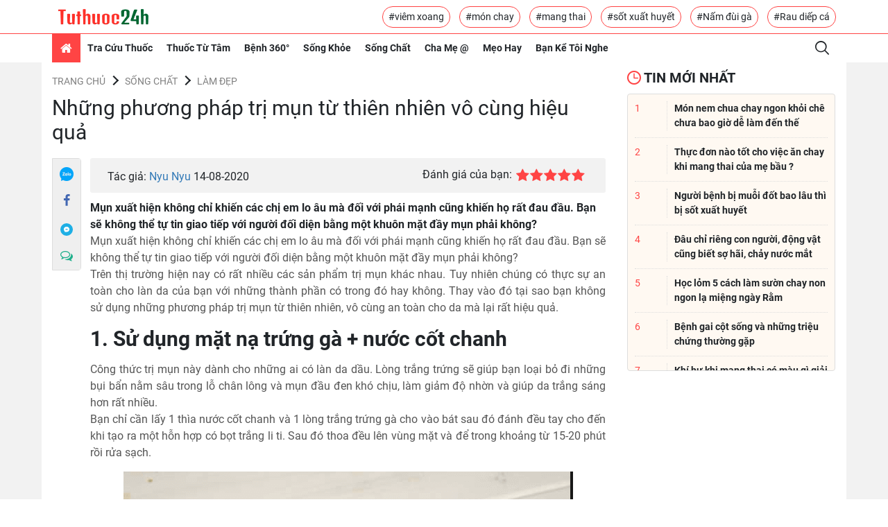

--- FILE ---
content_type: text/html; charset=UTF-8
request_url: https://tuthuoc24h.net/nhung-phuong-phap-tri-mun-tu-thien-nhien-vo-cung-hieu-qua-2035.html
body_size: 24371
content:
<!DOCTYPE html>
<html lang="vi-VN">
<head>
    <meta charset="utf-8">
    <meta http-equiv="X-UA-Compatible" content="IE=edge">
    <meta name="viewport" content="width=device-width, initial-scale=1">
    <meta name="rfc_token" content="XZFDcu3zqIucM404xY7lfMurwm4M8AnsqVujU7ve"/>
    <script type="text/javascript">
        var base_url = 'https://tuthuoc24h.net';
    </script>
    <link rel="shortcut icon" href="https://tuthuoc24h.net//favicon.ico"/>
<meta name="format-detection" content="telephone=no">
<meta name="apple-mobile-web-app-capable" content="yes"/>
<meta name="viewport" content="width=device-width, initial-scale=1, shrink-to-fit=no,maximum-scale=1, user-scalable=no">

<link rel="stylesheet"
      href="https://tuthuoc24h.net/themes/frontend/frontend_default/css/bootstrap.min.css">
<link rel="stylesheet"
      href="https://tuthuoc24h.net/themes/frontend/frontend_default/css/bootstrap-theme.min.css">
<link rel="stylesheet"
      href="https://tuthuoc24h.net/themes/frontend/frontend_default/fonts/myfont/css/ecs.min.css">
<link rel="stylesheet" href="https://tuthuoc24h.net/themes/frontend/frontend_default/fonts/fonts.css">
<link rel="stylesheet"
      href="https://tuthuoc24h.net/themes/frontend/frontend_default/css/main-style.min.css">
<script  type="text/javascript"
        src="https://tuthuoc24h.net/themes/frontend/frontend_default/plugins/jquery/dist/jquery.min.js"></script>
<script  type="text/javascript"
        src="https://tuthuoc24h.net/themes/frontend/frontend_default/js/bootstrap.min.js"></script>

<link rel="stylesheet"
      href="https://tuthuoc24h.net/themes/frontend/frontend_default/css/custom.min.css">
<script async='async' src="https://securepubads.g.doubleclick.net/tag/js/gpt.js"></script>
<script async
        src="https://pagead2.googlesyndication.com/pagead/js/adsbygoogle.js"></script>
<script type="text/javascript"
        src="https://tuthuoc24h.net/themes/frontend/frontend_default/js/script.js"></script>
<script type="text/javascript" src="https://cdn.innity.net/admanager.js"></script>



















    <!-- Global site tag (gtag.js) - Google Analytics -->
<script async src="https://www.googletagmanager.com/gtag/js?id=UA-112398512-1"></script>
<script>
  window.dataLayer = window.dataLayer || [];
  function gtag(){dataLayer.push(arguments);}
  gtag('js', new Date());

  gtag('config', 'UA-112398512-1');
</script>                                
  
<script type="text/javascript">
	/* load placement: tuthuoc24h-mb-inpage, for account: tuthuoc24h2020, site: tuthuoc24h.net, size: 2x2 - mobile */
	var _avlVar = _avlVar || [];
	_avlVar.push(["bad7afe118924a2bb77f3eb1d5f09bca","[yo_page_url]","[width]","[height]"]);
</script>
<script type="text/javascript" src="//ss.yomedia.vn/js/yomedia-sdk.js?v=3" id="s-bad7afe118924a2bb77f3eb1d5f09bca"></script>                           
          

<script async="async" type="text/javascript" src="https://cdn.innity.net/admanager-async.js"></script>                       




<script async src="https://securepubads.g.doubleclick.net/tag/js/gpt.js"></script>
<script>
  window.googletag = window.googletag || {cmd: []};
  googletag.cmd.push(function() {
    googletag.defineSlot('/3407884/Ureka_Supply_tuthuoc24h.net_Outstream_1x1_250623', [1, 1], 'div-gpt-ad-1687769003924-0').addService(googletag.pubads());
    googletag.pubads().collapseEmptyDivs();
    googletag.enableServices();
  });
</script>
<!-- /3407884/Ureka_Supply_tuthuoc24h.net_Outstream_1x1_250623 -->
<div id='div-gpt-ad-1687769003924-0'>
  <script>
    googletag.cmd.push(function() { googletag.display('div-gpt-ad-1687769003924-0'); });
  </script>
</div><meta name="google-site-verification" content="q43JnuE2GnCxwUKU3v2zFQAEPezls7wbMVhFbLu3ddA" />
<link rel="canonical" href="https://tuthuoc24h.net/nhung-phuong-phap-tri-mun-tu-thien-nhien-vo-cung-hieu-qua-2035.html" />
<link rel="alternate" type="application/rss+xml" href="https://tuthuoc24h.net/tin-moi-nhat.rss" title="Kênh tin tức sức khoẻ và dinh dưỡng" />
<title>Những phương pháp trị mụn từ thiên nhiên vô cùng hiệu quả </title>
<meta name="description"
      content="Mụn xuất hiện không chỉ khiến các chị em lo âu mà đối với phái mạnh cũng khiến họ rất đau đầu. Bạn sẽ không thể"/>
<meta name="keywords" content="tuthuoc24h, tủ thuốc 24h, tra cứu thuốc, sức khoẻ, dinh dưỡng, tâm sự, mẹ bầu, bệnh người lớn, bệnh trẻ em"/>
<meta name="copyright"content="Copyright © 2026 by TUTHUOC24H.NET">
<meta name="language" content="vi-VN">
    <meta name="robots" content="noindex"/>
<meta name="revised" content="2026-01-01T09:09:00+09:00" />
<meta name="reply-to" content="tuthuoc24h.net@gmail.com">
<meta name="owner" content=tuthuoc24h.net"">

<meta name="url" content="https://tuthuoc24h.net/nhung-phuong-phap-tri-mun-tu-thien-nhien-vo-cung-hieu-qua-2035.html">
<meta name="identifier-URL" content="https://tuthuoc24h.net/nhung-phuong-phap-tri-mun-tu-thien-nhien-vo-cung-hieu-qua-2035.html">


<!-- Google Authorship and Publisher Markup -->
<link rel="author" href="TUTHUOC24H.NET"/>
<link rel="publisher" href="TuThuoc24h"/>
<!-- Schema.org markup for Google+ -->
<meta itemprop="name" content="Những phương pháp trị mụn từ thiên nhiên vô cùng hiệu quả "/>
<meta itemprop="description"
      content="Mụn xuất hiện không chỉ khiến các chị em lo âu mà đối với phái mạnh cũng khiến họ rất đau đầu. Bạn sẽ không thể"/>
<meta itemprop="image"
      content="https://tuthuoc24h.net//upload/images/nhung-phuong-phap-tri-mun-tu-thien-nhien-vo-cung-hieu-qua%20(1).jpg"/>
<link rel="profile" href="https://gmpg.org/xfn/11"/>



<meta name="DC.title" content="tuthuoc24h" />
<meta name="geo.region" content="VN-SG" />
<meta name="geo.placename" content="HCM" />
<meta name="geo.position" content="10.786772;106.692438" />
<meta name="ICBM" content="10.786772, 106.692438" />



<meta property="og:locale" content="en_US" />
<meta property="og:type" content="app" />
<meta property="og:title" content="Những phương pháp trị mụn từ thiên nhiên vô cùng hiệu quả " />
<meta property="og:description" content="Mụn xuất hiện không chỉ khiến các chị em lo âu mà đối với phái mạnh cũng khiến họ rất đau đầu. Bạn sẽ không thể" />
<meta property="og:url" content="https://tuthuoc24h.net/nhung-phuong-phap-tri-mun-tu-thien-nhien-vo-cung-hieu-qua-2035.html" />
<meta property="og:site_name" content="tuthuoc24h" />
<meta property="og:image" content="https://tuthuoc24h.net//upload/images/nhung-phuong-phap-tri-mun-tu-thien-nhien-vo-cung-hieu-qua%20(1).jpg"/>
<meta property="og:latitude" content="Latitude">
<meta property="og:longitude" content="Longitude">


<meta name="twitter:card" content="summary_large_image">
<meta name="twitter:site" content="@tuthuoc24h">
<meta name="twitter:title" content="Những phương pháp trị mụn từ thiên nhiên vô cùng hiệu quả ">
<meta name="twitter:description" content="Mụn xuất hiện không chỉ khiến các chị em lo âu mà đối với phái mạnh cũng khiến họ rất đau đầu. Bạn sẽ không thể">
<meta name="twitter:creator" content="@tuthuoc24h">
<meta name="twitter:image:src" content="https://tuthuoc24h.net//upload/images/nhung-phuong-phap-tri-mun-tu-thien-nhien-vo-cung-hieu-qua%20(1).jpg">
<meta name="twitter:domain" content="tuthuoc24h.net">



<meta name="pinterest" content="nopin">
<meta property="og:title" content="Những phương pháp trị mụn từ thiên nhiên vô cùng hiệu quả ">


<!-- Facebook summary card with large image must be at least 1260x630px -->
<meta property="og:image"
      content="https://tuthuoc24h.net//upload/images/nhung-phuong-phap-tri-mun-tu-thien-nhien-vo-cung-hieu-qua%20(1).jpg"/>
<meta property="og:site_name" content="https://tuthuoc24h.net"/>
<meta property="article:published_time"
      content="2026-01-01T09:09:00+09:00"/>
<meta property="article:modified_time"
      content="2020-01-01T09:09:00+09:00"/>
<meta property="article:section" content=""/>
<meta property="article:tag" content=", làm đẹp từ thiên nhiên"/>
<meta name="csrf-token" content="XZFDcu3zqIucM404xY7lfMurwm4M8AnsqVujU7ve"/>
<meta property="fb:app_id" content="103232880251939"/>
<meta property="fb:admins" content="103232880251939"/>


<meta name="subject" content="Những phương pháp trị mụn từ thiên nhiên vô cùng hiệu quả ">
<meta name="abstract" content="">
<meta name="topic" content="">
<meta name="summary" content="">
<meta name="Classification" content="Business">
<meta name="author" content="tuthuoc24h, tuthuoc24h.net@gmail.com">    <script type="text/javascript" async defer src="//ss.yomedia.vn/js/1/642/ads.js"></script>
</head>
<body>
<header>
    <div class="header-body container flex-center unclearfix">
        <div class="logo-container p-1">
            <a href="/"><img src="/images/logo.png"
                             title="Tra cứu thuốc chuẩn nhất" alt="Tra cứu thuốc chuẩn nhất"></a>
        </div>
        <div class="tag-container">
                                                <a href="https://tuthuoc24h.net/tags/viem-xoang.html"
                       class="btn-border-primary">#viêm xoang</a>
                                                                <a href="https://tuthuoc24h.net/tags/mon-chay.html"
                       class="btn-border-primary">#món chay</a>
                                                                <a href="https://tuthuoc24h.net/tags/mang-thai.html"
                       class="btn-border-primary">#mang thai</a>
                                                                <a href="https://tuthuoc24h.net/tags/sot-xuat-huyet.html"
                       class="btn-border-primary">#sốt xuất huyết</a>
                                                                <a href="https://tuthuoc24h.net/tags/nam-dui-ga.html"
                       class="btn-border-primary">#Nấm đùi gà</a>
                                                                <a href="https://tuthuoc24h.net/tags/rau-diep-ca.html"
                       class="btn-border-primary">#Rau diếp cá</a>
                                    </div>
    </div>
    <div class="header-footer">
        <div class="container flex-center unclearfix">
            <nav id="nav-pc" class="">
                <ul class="nav my-ul clearfix" itemscope itemtype="http://www.schema.org/SiteNavigationElement">
                    <li data-id="" class="active" itemprop="name"><a href="/" itemprop="url"><i
                                    class="demo-icon ecs-home"></i></a></li>
                    <li data-id="" class="nav-parent mega-drug-menu" itemprop="name">
                        <a href="/tra-cuu-thuoc.html" itemprop="url">Tra cứu thuốc</a>
                        
                        <div class="nav-child">
                            <form action="/tim-kiem-thuoc" class="search-container">
                                <input type="text" name="q" id="search_drugs" placeholder="Tìm kiếm tên thuốc"
                                       class="form-control">
                                <button class="btn"><i class="demo-icon ecs-search"></i></button>
                                <div id="list-search"></div>
                            </form>
                            <div class="flex-container">
                                <a title="Thuốc chữ cái A" href="/thuoc/a.html">A</a>
                                <a title="Thuốc chữ cái B" href="/thuoc/b.html">B</a>
                                <a title="Thuốc chữ cái C" href="/thuoc/c.html">C</a>
                                <a title="Thuốc chữ cái D" href="/thuoc/d.html">D</a>
                                <a title="Thuốc chữ cái E" href="/thuoc/e.html">E</a>
                                <a title="Thuốc chữ cái F" href="/thuoc/f.html">F</a>
                                <a title="Thuốc chữ cái G" href="/thuoc/g.html">G</a>
                                <a title="Thuốc chữ cái H" href="/thuoc/h.html">H</a>
                                <a title="Thuốc chữ cái I" href="/thuoc/i.html">I</a>
                                <a title="Thuốc chữ cái J" href="/thuoc/j.html">J</a>
                                <a title="Thuốc chữ cái K" href="/thuoc/k.html">K</a>
                                <a title="Thuốc chữ cái L" href="/thuoc/l.html">L</a>
                                <a title="Thuốc chữ cái M" href="/thuoc/m.html">M</a>
                                <a title="Thuốc chữ cái N" href="/thuoc/n.html">N</a>
                                <a title="Thuốc chữ cái O" href="/thuoc/o.html">O</a>
                                <a title="Thuốc chữ cái P" href="/thuoc/p.html">P</a>
                                <a title="Thuốc chữ cái Q" href="/thuoc/q.html">Q</a>
                                <a title="Thuốc chữ cái R" href="/thuoc/r.html">R</a>
                                <a title="Thuốc chữ cái S" href="/thuoc/s.html">S</a>
                                <a title="Thuốc chữ cái T" href="/thuoc/t.html">T</a>
                                <a title="Thuốc chữ cái U" href="/thuoc/u.html">U</a>
                                <a title="Thuốc chữ cái V" href="/thuoc/v.html">V</a>
                                <a title="Thuốc chữ cái W" href="/thuoc/w.html">W</a>
                                <a title="Thuốc chữ cái X" href="/thuoc/x.html">X</a>
                                <a title="Thuốc chữ cái Y" href="/thuoc/y.html">Y</a>
                                <a title="Thuốc chữ cái Z" href="/thuoc/z.html">Z</a>
                            </div>

                        </div>
                    </li>
                                            <li data-id="" class="nav-parent mega-menu" itemprop="name">
                            <a href="/thuoc-tu-tam.html"
                               itemprop="url">Thuốc Từ Tâm</a>
                            <a href="javascript:" class="visible-md visible-sm"
                               itemprop="url">Thuốc Từ Tâm</a>
                            <div class="nav-child flex-container">
                                <ul class="nav-child-header my-ul">
                                                                            <li class="activeactive"><a
                                                    href="/ngam-tham.html">Ngẫm - Thấm</a>
                                        </li>
                                                                            <li class="activeactive"><a
                                                    href="/thuc-duong.html">Thực Dưỡng</a>
                                        </li>
                                                                            <li class="activeactive"><a
                                                    href="/yoga-thien.html">Yoga - Thiền</a>
                                        </li>
                                                                    </ul>
                                <div class="nav-child-body flex-container col-4item">
                                                                                                                        <a href="https://tuthuoc24h.net/mon-nem-chua-chay-ngon-khoi-che-chua-bao-gio-de-lam-den-the-2135.html"
                                               title="Món nem chua chay ngon khỏi chê chưa bao giờ dễ làm đến thế" class="item-blog">
                                                <div class="img-container">
                                                    <img src="/upload/images/nem-chua-chay.jpg"
                                                         title="Món nem chua chay ngon khỏi chê chưa bao giờ dễ làm đến thế"
                                                         alt="Món nem chua chay ngon khỏi chê chưa bao giờ dễ làm đến thế" class="">
                                                    <i class="demo-icon ecs-push-pin"></i>
                                                </div>
                                                <p class="h text-container">Món nem chua chay ngon khỏi chê chưa bao giờ dễ làm đến thế</p>
                                            </a>
                                                                                                                                                                <a href="https://tuthuoc24h.net/an-chay-khi-mang-thai-3250.html"
                                               title="Thực đơn nào tốt cho việc ăn chay khi mang thai của mẹ bầu ?" class="item-blog">
                                                <div class="img-container">
                                                    <img src="/upload/images/an-chay-khi-mang-thai.jpg"
                                                         title="Thực đơn nào tốt cho việc ăn chay khi mang thai của mẹ bầu ?"
                                                         alt="Thực đơn nào tốt cho việc ăn chay khi mang thai của mẹ bầu ?" class="">
                                                    <i class="demo-icon ecs-push-pin"></i>
                                                </div>
                                                <p class="h text-container">Thực đơn nào tốt cho việc ăn chay khi mang thai của mẹ bầu ?</p>
                                            </a>
                                                                                                                                                                <a href="https://tuthuoc24h.net/dau-chi-rieng-con-nguoi-dong-vat-cung-biet-so-hai-chay-nuoc-mat-1627.html"
                                               title="Đâu chỉ riêng con người, động vật cũng biết sợ hãi, chảy nước mắt" class="item-blog">
                                                <div class="img-container">
                                                    <img src="upload/2018/04/30/7089d473f8fd7e4089be9ff1bc8f268c-noi-so-hai-cua-dong-vat-tuthuoc24h(1).jpg"
                                                         title="Đâu chỉ riêng con người, động vật cũng biết sợ hãi, chảy nước mắt"
                                                         alt="Đâu chỉ riêng con người, động vật cũng biết sợ hãi, chảy nước mắt" class="">
                                                    <i class="demo-icon ecs-push-pin"></i>
                                                </div>
                                                <p class="h text-container">Đâu chỉ riêng con người, động vật cũng biết sợ hãi, chảy nước mắt</p>
                                            </a>
                                                                                                                                                                <a href="https://tuthuoc24h.net/cach-lam-suon-non-chay-3027.html"
                                               title="Học lỏm 5 cách làm sườn chay non ngon lạ miệng ngày Rằm" class="item-blog">
                                                <div class="img-container">
                                                    <img src="/upload/images/suon-non-chay.jpg"
                                                         title="Học lỏm 5 cách làm sườn chay non ngon lạ miệng ngày Rằm"
                                                         alt="Học lỏm 5 cách làm sườn chay non ngon lạ miệng ngày Rằm" class="">
                                                    <i class="demo-icon ecs-push-pin"></i>
                                                </div>
                                                <p class="h text-container">Học lỏm 5 cách làm sườn chay non ngon lạ miệng ngày Rằm</p>
                                            </a>
                                                                                                                                                                                                                                                                    </div>
                            </div>
                        </li>
                                            <li data-id="" class="nav-parent mega-menu" itemprop="name">
                            <a href="/benh-360.html"
                               itemprop="url">Bệnh 360°</a>
                            <a href="javascript:" class="visible-md visible-sm"
                               itemprop="url">Bệnh 360°</a>
                            <div class="nav-child flex-container">
                                <ul class="nav-child-header my-ul">
                                                                            <li class="activeactive"><a
                                                    href="/benh-tre-em.html">Bệnh Trẻ Em</a>
                                        </li>
                                                                            <li class="activeactive"><a
                                                    href="/benh-nguoi-lon.html">Bệnh Người Lớn</a>
                                        </li>
                                                                    </ul>
                                <div class="nav-child-body flex-container col-4item">
                                                                                                                        <a href="https://tuthuoc24h.net/muoi-dot-bao-lau-thi-bi-sot-xuat-huyet-3229.html"
                                               title="Người bệnh bị muỗi đốt bao lâu thì bị sốt xuất huyết" class="item-blog">
                                                <div class="img-container">
                                                    <img src="/upload/images/muoi-dot-bao-lau-thi-bi-sot-xuat-huyet.jpg"
                                                         title="Người bệnh bị muỗi đốt bao lâu thì bị sốt xuất huyết"
                                                         alt="Người bệnh bị muỗi đốt bao lâu thì bị sốt xuất huyết" class="">
                                                    <i class="demo-icon ecs-push-pin"></i>
                                                </div>
                                                <p class="h text-container">Người bệnh bị muỗi đốt bao lâu thì bị sốt xuất huyết</p>
                                            </a>
                                                                                                                                                                <a href="https://tuthuoc24h.net/benh-gai-cot-song-va-2877.html"
                                               title="Bệnh gai cột sống và những triệu chứng thường gặp" class="item-blog">
                                                <div class="img-container">
                                                    <img src="/upload/images/gai-cot-song.jpg"
                                                         title="Bệnh gai cột sống và những triệu chứng thường gặp"
                                                         alt="Bệnh gai cột sống và những triệu chứng thường gặp" class="">
                                                    <i class="demo-icon ecs-push-pin"></i>
                                                </div>
                                                <p class="h text-container">Bệnh gai cột sống và những triệu chứng thường gặp</p>
                                            </a>
                                                                                                                                                                <a href="https://tuthuoc24h.net/viem-dai-trang-co-nen-an-sua-chua-khong-3355.html"
                                               title="Chẳng may bị viêm đại tràng có nên ăn sữa chua không?" class="item-blog">
                                                <div class="img-container">
                                                    <img src="/upload/images/viem-dai-trang-co-nen-an-sua-chua.jpg"
                                                         title="Chẳng may bị viêm đại tràng có nên ăn sữa chua không?"
                                                         alt="Chẳng may bị viêm đại tràng có nên ăn sữa chua không?" class="">
                                                    <i class="demo-icon ecs-push-pin"></i>
                                                </div>
                                                <p class="h text-container">Chẳng may bị viêm đại tràng có nên ăn sữa chua không?</p>
                                            </a>
                                                                                                                                                                <a href="https://tuthuoc24h.net/benh-hen-suyen-kieng-an-gi-3000.html"
                                               title="Người bệnh hen suyễn kiêng ăn gì và cần ăn gì để mau khỏi bệnh?" class="item-blog">
                                                <div class="img-container">
                                                    <img src="/upload/images/benh-hen-suyen-kieng-an-gi.jpg"
                                                         title="Người bệnh hen suyễn kiêng ăn gì và cần ăn gì để mau khỏi bệnh?"
                                                         alt="Người bệnh hen suyễn kiêng ăn gì và cần ăn gì để mau khỏi bệnh?" class="">
                                                    <i class="demo-icon ecs-push-pin"></i>
                                                </div>
                                                <p class="h text-container">Người bệnh hen suyễn kiêng ăn gì và cần ăn gì để mau khỏi bệnh?</p>
                                            </a>
                                                                                                                                                                                                                                                                    </div>
                            </div>
                        </li>
                                            <li data-id="" class="nav-parent mega-menu" itemprop="name">
                            <a href="/song-khoe.html"
                               itemprop="url">Sống Khỏe</a>
                            <a href="javascript:" class="visible-md visible-sm"
                               itemprop="url">Sống Khỏe</a>
                            <div class="nav-child flex-container">
                                <ul class="nav-child-header my-ul">
                                                                            <li class="activeactive"><a
                                                    href="/suc-khoe.html">Sức Khỏe</a>
                                        </li>
                                                                            <li class="activeactive"><a
                                                    href="/dinh-duong.html">Dinh Dưỡng</a>
                                        </li>
                                                                    </ul>
                                <div class="nav-child-body flex-container col-4item">
                                                                                                                        <a href="https://tuthuoc24h.net/luu-y-khi-dung-thien-mon-bo-phoi-premium-3695.html"
                                               title="Những lưu ý khi dùng Thiên Môn Bổ Phổi Premium mới" class="item-blog">
                                                <div class="img-container">
                                                    <img src="/upload/images/luu-y-khi-dung-thien-mon-bo-phoi-premium-1.jpg"
                                                         title="Những lưu ý khi dùng Thiên Môn Bổ Phổi Premium mới"
                                                         alt="Những lưu ý khi dùng Thiên Môn Bổ Phổi Premium mới" class="">
                                                    <i class="demo-icon ecs-push-pin"></i>
                                                </div>
                                                <p class="h text-container">Những lưu ý khi dùng Thiên Môn Bổ Phổi Premium mới</p>
                                            </a>
                                                                                                                                                                <a href="https://tuthuoc24h.net/bo-sung-canxi-cho-tre-nho-nhu-the-nao-hieu-qua-3693.html"
                                               title="Bổ sung canxi cho trẻ nhỏ như thế nào hiệu quả?" class="item-blog">
                                                <div class="img-container">
                                                    <img src="/upload/images/bo-sung-canxi-cho-tre.jpg"
                                                         title="Bổ sung canxi cho trẻ nhỏ như thế nào hiệu quả?"
                                                         alt="Bổ sung canxi cho trẻ nhỏ như thế nào hiệu quả?" class="">
                                                    <i class="demo-icon ecs-push-pin"></i>
                                                </div>
                                                <p class="h text-container">Bổ sung canxi cho trẻ nhỏ như thế nào hiệu quả?</p>
                                            </a>
                                                                                                                                                                <a href="https://tuthuoc24h.net/uong-kem-va-vitamin-c-cung-luc-co-cong-dung-gi-3691.html"
                                               title="Uống kẽm và vitamin C cùng lúc có công dụng gì?" class="item-blog">
                                                <div class="img-container">
                                                    <img src="/upload/images/uong-kem-va-vitamin-c-cung-luc-co-cong-dung-gi.jpg"
                                                         title="Uống kẽm và vitamin C cùng lúc có công dụng gì?"
                                                         alt="Uống kẽm và vitamin C cùng lúc có công dụng gì?" class="">
                                                    <i class="demo-icon ecs-push-pin"></i>
                                                </div>
                                                <p class="h text-container">Uống kẽm và vitamin C cùng lúc có công dụng gì?</p>
                                            </a>
                                                                                                                                                                <a href="https://tuthuoc24h.net/trunature-ginkgo-biloba-tang-cuong-tuan-hoan-nao-cua-my-gia-bao-nhieu-3690.html"
                                               title="Trunature Ginkgo Biloba Tăng Cường Tuần Hoàn Não Của Mỹ Giá Bao Nhiêu?" class="item-blog">
                                                <div class="img-container">
                                                    <img src="/upload/images/trunature-ginkgo-biloba-tang-cuong-tuan-hoan-nao-cua-my-gia-bao-nhieu.jpg"
                                                         title="Trunature Ginkgo Biloba Tăng Cường Tuần Hoàn Não Của Mỹ Giá Bao Nhiêu?"
                                                         alt="Trunature Ginkgo Biloba Tăng Cường Tuần Hoàn Não Của Mỹ Giá Bao Nhiêu?" class="">
                                                    <i class="demo-icon ecs-push-pin"></i>
                                                </div>
                                                <p class="h text-container">Trunature Ginkgo Biloba Tăng Cường Tuần Hoàn Não Của Mỹ Giá Bao Nhiêu?</p>
                                            </a>
                                                                                                                                                                                                                                                                    </div>
                            </div>
                        </li>
                                            <li data-id="" class="nav-parent mega-menu" itemprop="name">
                            <a href="/song-chat.html"
                               itemprop="url">Sống Chất</a>
                            <a href="javascript:" class="visible-md visible-sm"
                               itemprop="url">Sống Chất</a>
                            <div class="nav-child flex-container">
                                <ul class="nav-child-header my-ul">
                                                                            <li class="activeactive"><a
                                                    href="/lam-dep.html">Làm Đẹp</a>
                                        </li>
                                                                    </ul>
                                <div class="nav-child-body flex-container col-4item">
                                                                                                                        <a href="https://tuthuoc24h.net/bi-quyet-danh-bay-tinh-trang-kho-moi---nut-ne-tu-thien-nhien-1734.html"
                                               title="Bí quyết đánh bay tình trạng khô môi - nứt nẻ từ thiên nhiên" class="item-blog">
                                                <div class="img-container">
                                                    <img src="/upload/images/bi-quyet-danh-bay-kho-moi-nut-ne-tu-thien-nhien.jpg"
                                                         title="Bí quyết đánh bay tình trạng khô môi - nứt nẻ từ thiên nhiên"
                                                         alt="Bí quyết đánh bay tình trạng khô môi - nứt nẻ từ thiên nhiên" class="">
                                                    <i class="demo-icon ecs-push-pin"></i>
                                                </div>
                                                <p class="h text-container">Bí quyết đánh bay tình trạng khô môi - nứt nẻ từ thiên nhiên</p>
                                            </a>
                                                                                                                                                                <a href="https://tuthuoc24h.net/nhung-phuong-phap-tri-mun-tu-thien-nhien-vo-cung-hieu-qua-2035.html"
                                               title="Những phương pháp trị mụn từ thiên nhiên vô cùng hiệu quả" class="item-blog">
                                                <div class="img-container">
                                                    <img src="/upload/images/nhung-phuong-phap-tri-mun-tu-thien-nhien-vo-cung-hieu-qua%20(1).jpg"
                                                         title="Những phương pháp trị mụn từ thiên nhiên vô cùng hiệu quả"
                                                         alt="Những phương pháp trị mụn từ thiên nhiên vô cùng hiệu quả" class="">
                                                    <i class="demo-icon ecs-push-pin"></i>
                                                </div>
                                                <p class="h text-container">Những phương pháp trị mụn từ thiên nhiên vô cùng hiệu quả</p>
                                            </a>
                                                                                                                                                                <a href="https://tuthuoc24h.net/rau-diep-ca-giam-can-3198.html"
                                               title="Bí quyết dùng rau diếp cá giảm cân cho các chị em đơn giản tại nhà" class="item-blog">
                                                <div class="img-container">
                                                    <img src="/upload/images/Rau-diep-ca-giam-can.jpg"
                                                         title="Bí quyết dùng rau diếp cá giảm cân cho các chị em đơn giản tại nhà"
                                                         alt="Bí quyết dùng rau diếp cá giảm cân cho các chị em đơn giản tại nhà" class="">
                                                    <i class="demo-icon ecs-push-pin"></i>
                                                </div>
                                                <p class="h text-container">Bí quyết dùng rau diếp cá giảm cân cho các chị em đơn giản tại nhà</p>
                                            </a>
                                                                                                                                                                <a href="https://tuthuoc24h.net/tri-tham-quang-mat-2908.html"
                                               title="9 cách trị thâm quầng mắt khi thức khuya hiệu quả" class="item-blog">
                                                <div class="img-container">
                                                    <img src="/upload/images/quang-tham-mat.jpg"
                                                         title="9 cách trị thâm quầng mắt khi thức khuya hiệu quả"
                                                         alt="9 cách trị thâm quầng mắt khi thức khuya hiệu quả" class="">
                                                    <i class="demo-icon ecs-push-pin"></i>
                                                </div>
                                                <p class="h text-container">9 cách trị thâm quầng mắt khi thức khuya hiệu quả</p>
                                            </a>
                                                                                                                                                                                                                                                                    </div>
                            </div>
                        </li>
                                            <li data-id="" class="nav-parent mega-menu" itemprop="name">
                            <a href="/cha-me-@.html"
                               itemprop="url">Cha Mẹ @</a>
                            <a href="javascript:" class="visible-md visible-sm"
                               itemprop="url">Cha Mẹ @</a>
                            <div class="nav-child flex-container">
                                <ul class="nav-child-header my-ul">
                                                                            <li class="activeactive"><a
                                                    href="/me-bau.html">Mẹ Bầu</a>
                                        </li>
                                                                            <li class="activeactive"><a
                                                    href="/cham-con-kheo.html">Chăm Con Khéo</a>
                                        </li>
                                                                            <li class="activeactive"><a
                                                    href="/day-con-@.html">Dạy Con @</a>
                                        </li>
                                                                    </ul>
                                <div class="nav-child-body flex-container col-4item">
                                                                                                                        <a href="https://tuthuoc24h.net/khi-hu-khi-mang-thai-co-mau-gi-3491.html"
                                               title="Khí hư khi mang thai có màu gì giải đáp những thắc mắc liên quan" class="item-blog">
                                                <div class="img-container">
                                                    <img src="/upload/images/Khi-hu-khi-mang-thai-co-mau-gi.jpg"
                                                         title="Khí hư khi mang thai có màu gì giải đáp những thắc mắc liên quan"
                                                         alt="Khí hư khi mang thai có màu gì giải đáp những thắc mắc liên quan" class="">
                                                    <i class="demo-icon ecs-push-pin"></i>
                                                </div>
                                                <p class="h text-container">Khí hư khi mang thai có màu gì giải đáp những thắc mắc liên quan</p>
                                            </a>
                                                                                                                                                                <a href="https://tuthuoc24h.net/sau-quan-he-bao-lau-thi-dung-que-thu-thai-3275.html"
                                               title="Sau quan hệ bao lâu thì dùng que thử thai chính xác nhất?" class="item-blog">
                                                <div class="img-container">
                                                    <img src="/upload/images/sau-quan-he-bao-lau-thi-dung-que-thu-thai.jpg"
                                                         title="Sau quan hệ bao lâu thì dùng que thử thai chính xác nhất?"
                                                         alt="Sau quan hệ bao lâu thì dùng que thử thai chính xác nhất?" class="">
                                                    <i class="demo-icon ecs-push-pin"></i>
                                                </div>
                                                <p class="h text-container">Sau quan hệ bao lâu thì dùng que thử thai chính xác nhất?</p>
                                            </a>
                                                                                                                                                                <a href="https://tuthuoc24h.net/da-oi-khi-mang-thai-3476.html"
                                               title="Đa ối khi mang thai có nguy hiểm đến người mẹ và thai nhi không?" class="item-blog">
                                                <div class="img-container">
                                                    <img src="/upload/images/da-oi-khi-mang-thai.jpg"
                                                         title="Đa ối khi mang thai có nguy hiểm đến người mẹ và thai nhi không?"
                                                         alt="Đa ối khi mang thai có nguy hiểm đến người mẹ và thai nhi không?" class="">
                                                    <i class="demo-icon ecs-push-pin"></i>
                                                </div>
                                                <p class="h text-container">Đa ối khi mang thai có nguy hiểm đến người mẹ và thai nhi không?</p>
                                            </a>
                                                                                                                                                                <a href="https://tuthuoc24h.net/que-thu-thai-co-chinh-xac-khong-3268.html"
                                               title="Que thử thai có chính xác không? Tại sao que thử thai bị sai?" class="item-blog">
                                                <div class="img-container">
                                                    <img src="/upload/images/que-thu-thai-co-chinh-xac-khong.jpg"
                                                         title="Que thử thai có chính xác không? Tại sao que thử thai bị sai?"
                                                         alt="Que thử thai có chính xác không? Tại sao que thử thai bị sai?" class="">
                                                    <i class="demo-icon ecs-push-pin"></i>
                                                </div>
                                                <p class="h text-container">Que thử thai có chính xác không? Tại sao que thử thai bị sai?</p>
                                            </a>
                                                                                                                                                                                                                                                                    </div>
                            </div>
                        </li>
                                            <li data-id="" class="nav-parent mega-menu" itemprop="name">
                            <a href="/meo-hay.html"
                               itemprop="url">Mẹo Hay</a>
                            <a href="javascript:" class="visible-md visible-sm"
                               itemprop="url">Mẹo Hay</a>
                            <div class="nav-child flex-container">
                                <ul class="nav-child-header my-ul">
                                                                            <li class="activeactive"><a
                                                    href="/meo-vat.html">Mẹo Vặt</a>
                                        </li>
                                                                    </ul>
                                <div class="nav-child-body flex-container col-4item">
                                                                                                                        <a href="https://tuthuoc24h.net/meo-xo-khuyen-tai-tai-nha-vo-cung-don-gian-1858.html"
                                               title="Mẹo xỏ khuyên tai tại nhà vô cùng đơn giản" class="item-blog">
                                                <div class="img-container">
                                                    <img src="/upload/images/Ban-co-the-xo-khuyeb-tai-tai-nha-vo-cung-don-gian.jpg"
                                                         title="Mẹo xỏ khuyên tai tại nhà vô cùng đơn giản"
                                                         alt="Mẹo xỏ khuyên tai tại nhà vô cùng đơn giản" class="">
                                                    <i class="demo-icon ecs-push-pin"></i>
                                                </div>
                                                <p class="h text-container">Mẹo xỏ khuyên tai tại nhà vô cùng đơn giản</p>
                                            </a>
                                                                                                                                                                <a href="https://tuthuoc24h.net/mat-na-nha-dam-2864.html"
                                               title="5 cách chăm sóc làn da đẹp tự nhiên bằng mặt nạ nha đam" class="item-blog">
                                                <div class="img-container">
                                                    <img src="/upload/images/mat-na-nha-dam.jpeg"
                                                         title="5 cách chăm sóc làn da đẹp tự nhiên bằng mặt nạ nha đam"
                                                         alt="5 cách chăm sóc làn da đẹp tự nhiên bằng mặt nạ nha đam" class="">
                                                    <i class="demo-icon ecs-push-pin"></i>
                                                </div>
                                                <p class="h text-container">5 cách chăm sóc làn da đẹp tự nhiên bằng mặt nạ nha đam</p>
                                            </a>
                                                                                                                                                                <a href="https://tuthuoc24h.net/cach-lam-dau-dua-tai-nha-va-nhung-cong-dung-bat-ngo-2703.html"
                                               title="Cách làm dầu dừa tại nhà và những công dụng bất ngờ" class="item-blog">
                                                <div class="img-container">
                                                    <img src="/upload/images/H%C6%B0%C6%A1ngD/Cach-lam-dau-dua-tai-nha-va-nhung-cong-dung-bat-ngo(0).jpg"
                                                         title="Cách làm dầu dừa tại nhà và những công dụng bất ngờ"
                                                         alt="Cách làm dầu dừa tại nhà và những công dụng bất ngờ" class="">
                                                    <i class="demo-icon ecs-push-pin"></i>
                                                </div>
                                                <p class="h text-container">Cách làm dầu dừa tại nhà và những công dụng bất ngờ</p>
                                            </a>
                                                                                                                                                                <a href="https://tuthuoc24h.net/bi-quyet-giup-con-cao-lon-du-cha-me-co-chieu-cao-khiem-ton-1857.html"
                                               title="Bí quyết giúp con cao lớn dù cha mẹ có chiều cao khiêm tốn" class="item-blog">
                                                <div class="img-container">
                                                    <img src="/upload/images/cai-thien-chieu-cao-tre(1).jpg"
                                                         title="Bí quyết giúp con cao lớn dù cha mẹ có chiều cao khiêm tốn"
                                                         alt="Bí quyết giúp con cao lớn dù cha mẹ có chiều cao khiêm tốn" class="">
                                                    <i class="demo-icon ecs-push-pin"></i>
                                                </div>
                                                <p class="h text-container">Bí quyết giúp con cao lớn dù cha mẹ có chiều cao khiêm tốn</p>
                                            </a>
                                                                                                                                                                                                                                                                    </div>
                            </div>
                        </li>
                                            <li data-id="" class="nav-parent mega-menu" itemprop="name">
                            <a href="/ban-ke-toi-nghe.html"
                               itemprop="url">Bạn Kể Tôi Nghe</a>
                            <a href="javascript:" class="visible-md visible-sm"
                               itemprop="url">Bạn Kể Tôi Nghe</a>
                            <div class="nav-child flex-container">
                                <ul class="nav-child-header my-ul">
                                                                            <li class="activeactive"><a
                                                    href="/nguoi-yeu-cu.html">Người Yêu Cũ</a>
                                        </li>
                                                                            <li class="activeactive"><a
                                                    href="/nguoi-thu-ba.html">Người Thứ Ba</a>
                                        </li>
                                                                            <li class="activeactive"><a
                                                    href="/duyen-phan.html">Duyên Phận</a>
                                        </li>
                                                                    </ul>
                                <div class="nav-child-body flex-container col-4item">
                                                                                                                        <a href="https://tuthuoc24h.net/em-danh-het-thanh-xuan-cho-anh-vay-ma-chi-mot-loi-anh-bo-di-roi-cuoi-co-gai-khac-3324.html"
                                               title="Em dành hết thanh xuân cho anh, vậy mà chỉ một lời anh bỏ đi rồi cưới cô gái khác" class="item-blog">
                                                <div class="img-container">
                                                    <img src="/upload/images/em-met-roi.jpg"
                                                         title="Em dành hết thanh xuân cho anh, vậy mà chỉ một lời anh bỏ đi rồi cưới cô gái khác"
                                                         alt="Em dành hết thanh xuân cho anh, vậy mà chỉ một lời anh bỏ đi rồi cưới cô gái khác" class="">
                                                    <i class="demo-icon ecs-push-pin"></i>
                                                </div>
                                                <p class="h text-container">Em dành hết thanh xuân cho anh, vậy mà chỉ một lời anh bỏ đi rồi cưới cô gái khác</p>
                                            </a>
                                                                                                                                                                <a href="https://tuthuoc24h.net/vo-cu-cua-nguoi-yeu-chui-bo-me-toi-khong-biet-day-con-1826.html"
                                               title="Vợ cũ của người yêu chửi bố mẹ tôi không biết dạy con" class="item-blog">
                                                <div class="img-container">
                                                    <img src="/upload/images/vo-cu-cua-nguoi-yeu-chui-bo-me-toi-khong-biet-day-con%20(2).jpg"
                                                         title="Vợ cũ của người yêu chửi bố mẹ tôi không biết dạy con"
                                                         alt="Vợ cũ của người yêu chửi bố mẹ tôi không biết dạy con" class="">
                                                    <i class="demo-icon ecs-push-pin"></i>
                                                </div>
                                                <p class="h text-container">Vợ cũ của người yêu chửi bố mẹ tôi không biết dạy con</p>
                                            </a>
                                                                                                                                                                <a href="https://tuthuoc24h.net/muon-hanh-phuc-vien-man-hay-ban-bac-4-van-de-nay-truoc-khi-tien-toi-hon-nhan-1699.html"
                                               title="Muốn hạnh phúc viên mãn hãy bàn bạc 4 vấn đề này trước khi tiến tới hôn nhân" class="item-blog">
                                                <div class="img-container">
                                                    <img src="/upload/images/2018/06/05/truoc-khi-tien-toi-hon-nhan-hay-ban-voi-nhau-ve-4-van-de-sau-day.jpg"
                                                         title="Muốn hạnh phúc viên mãn hãy bàn bạc 4 vấn đề này trước khi tiến tới hôn nhân"
                                                         alt="Muốn hạnh phúc viên mãn hãy bàn bạc 4 vấn đề này trước khi tiến tới hôn nhân" class="">
                                                    <i class="demo-icon ecs-push-pin"></i>
                                                </div>
                                                <p class="h text-container">Muốn hạnh phúc viên mãn hãy bàn bạc 4 vấn đề này trước khi tiến tới hôn nhân</p>
                                            </a>
                                                                                                                                                                <a href="https://tuthuoc24h.net/ba-bau-phuc-vu-cho-ba-bau-va-cau-chuyen-mam-com-o-cu-2228.html"
                                               title="Bà bầu phục vụ cho bà bầu và câu chuyện mâm cơm ở cữ" class="item-blog">
                                                <div class="img-container">
                                                    <img src="/upload/images/ba-bau-phuc-vu-cho-ba-bau-va-chau-chuyen-mam-com-o-cu%20(1).jpg"
                                                         title="Bà bầu phục vụ cho bà bầu và câu chuyện mâm cơm ở cữ"
                                                         alt="Bà bầu phục vụ cho bà bầu và câu chuyện mâm cơm ở cữ" class="">
                                                    <i class="demo-icon ecs-push-pin"></i>
                                                </div>
                                                <p class="h text-container">Bà bầu phục vụ cho bà bầu và câu chuyện mâm cơm ở cữ</p>
                                            </a>
                                                                                                                                                                                                                                                                    </div>
                            </div>
                        </li>
                                        
                    
                    
                    
                    
                    
                    
                    
                    
                    
                    
                    
                    
                    
                </ul>
            </nav>
            <div class="dropdown search-container">
                <button type="button" class="btn" data-toggle="dropdown"><i class="demo-icon ecs-search"></i>
                </button>
                <div class="dropdown-menu">
                    <form action="/tim-kiem">
                        <input type="text" class="form-control" placeholder="Tìm kiếm..." name="q">
                        <button type="submit" class="btn"><i class="demo-icon ecs-right"></i></button>
                    </form>
                </div>
            </div>
        </div>
    </div>
</header>
<script>
    $(document).ready(function () {
        $('#search_drugs').keyup(function () {
            var keyword = $(this).val();
            if (keyword != '') {
                $.ajax({
                    headers: {'X-CSRF-Token': $('meta[name=rfc_token]').attr('content')},
                    url: "/drugs_ajax",
                    method: "POST",
                    data: {query: keyword},
                    success: function (data) {
                        $('#list-search').fadeIn();
                        $('#list-search').html(data);
                    }
                });
            }
        });

    });
</script>    <script src="https://sp.zalo.me/plugins/sdk.js"></script>
    <style>
        .single-post-meta{background-color:#f2f2f2;padding:10px;border-radius:3px;margin-bottom:10px;margin-right:0;margin-left:0}.align-items-center{-ms-flex-align:center!important;align-items:center!important}.author{text-align:left;padding:0;padding-top:5px}.single-post-meta ul{margin:0!important}.socical-share{float:right}
    </style>
    <input hidden name="article_id" value="2035" >
    <main id="blogdetail-page" class="bg-gray">
        <input type="hidden" id="images-first"
               value="https://tuthuoc24h.net/upload/images/nhung-phuong-phap-tri-mun-tu-thien-nhien-vo-cung-hieu-qua%20(1).jpg">
        <link rel="stylesheet"
              href="https://tuthuoc24h.net/themes/frontend/frontend_default/css/blog-page.css">
        <div id="masthead_pc">
    <script type="text/javascript">
        /* load placement: tuthuoc24h-billboard, for account: tuthuoc24h2020, site: tuthuoc24h.net, size: 970x250 - display */
        var _avlVar = _avlVar || [];
        _avlVar.push(["2fd50372ec9b4567b96bdea8c62b3d6e","[yo_page_url]","[width]","[height]"]);
    </script>
    <script type="text/javascript" src="//ss.yomedia.vn/js/yomedia-sdk.js?v=3" id="s-2fd50372ec9b4567b96bdea8c62b3d6e"></script>


</div>        <div class="hidden" id="schema-toc">
                    </div>
        <div class="hidden" id="schema-hidden">
                    </div>
        <script type='application/ld+json' class='yoast-schema-graph yoast-schema-graph--main'> {"@context":"https://schema.org","@graph":[{"@type":"Organization","@id":"https://tuthuoc24h.net/#organization","name":"Tủ thuốc 24h","url":"https://tuthuoc24h.net/","sameAs":[],"logo":{"@type":"ImageObject","@id":"https://tuthuoc24h.net/#logo","inLanguage":"vi-VN","url":"https://tuthuoc24h.net/images/logo.png","width":952,"height":180,"caption":"Tủ thuốc 24h"},"image":{"@id":"https://tuthuoc24h.net/#logo"}},{"@type":"WebSite","@id":"https://tuthuoc24h.net/#website","url":"https://tuthuoc24h.net/","name":"Tủ thuốc 24h","inLanguage":"vi-VN","description":"Trang chuyên thông tin sức khoẻ và cuộc sống","publisher":{"@id":"https://tuthuoc24h.net/#organization"},"potentialAction":{"@type":"SearchAction","target":"https://tuthuoc24h.net/tim-kiem/?q={search_term_string}","query-input":"required name=search_term_string"}},{"@type":"ImageObject","@id":"https://tuthuoc24h.net/nhung-phuong-phap-tri-mun-tu-thien-nhien-vo-cung-hieu-qua-2035 .html#primaryimage","inLanguage":"vi-VN","url":"https://tuthuoc24h.net/upload/images/nhung-phuong-phap-tri-mun-tu-thien-nhien-vo-cung-hieu-qua%20(1).jpg ","width":,"height": },{"@type":"WebPage","@id":"https://tuthuoc24h.net/nhung-phuong-phap-tri-mun-tu-thien-nhien-vo-cung-hieu-qua-2035 .html#webpage","url":"https://tuthuoc24h.net/nhung-phuong-phap-tri-mun-tu-thien-nhien-vo-cung-hieu-qua-2035 .html","name":"Những phương pháp trị mụn từ thiên nhiên vô cùng hiệu quả","isPartOf":{"@id":"https://tuthuoc24h.net/#website"},"inLanguage":"vi-VN","primaryImageOfPage":{"@id":"https://tuthuoc24h.net/nhung-phuong-phap-tri-mun-tu-thien-nhien-vo-cung-hieu-qua -2035.html#primaryimage"},"datePublished":"2020-08-14 18:46:02 ","dateModified":"2020-08-14 18:46:02","description":""},{"@type":"BreadcrumbList","@id":"https://tuthuoc24h.net/nhung-phuong-phap-tri-mun-tu-thien-nhien-vo-cung-hieu-qua -2035 .html#breadcrumb","itemListElement":[{"@type":"ListItem","position":1,"item":{"@type":"WebPage","@id":"https://tuthuoc24h.net/","url":"https://tuthuoc24h.net/","name":"Trang chủ"}},{"@type":"ListItem","position":2,"item":{"@type":"WebPage","@id":"https://tuthuoc24h.net/song-chat .html","url":"https://tuthuoc24h.net/song-chat .html","name":"Sống Chất "}}, {"@type":"ListItem","position":3,"item":{"@type":"WebPage","@id":"https://tuthuoc24h.net/lam-dep.html","url":"https://tuthuoc24h.net/lam-dep .html","name":"Làm Đẹp "}},{"@type":"ListItem","position":4,"item":{"@type":"WebPage","@id":"https://tuthuoc24h.net/nhung-phuong-phap-tri-mun-tu-thien-nhien-vo-cung-hieu-qua-2035.html","name":"Những phương pháp trị mụn từ thiên nhiên vô cùng hiệu quả"}}]},{"@type":"Article","@id":"https://tuthuoc24h.net/nhung-phuong-phap-tri-mun-tu-thien-nhien-vo-cung-hieu-qua-2035.html#article","isPartOf":{"@id":"https://tuthuoc24h.net/nhung-phuong-phap-tri-mun-tu-thien-nhien-vo-cung-hieu-qua-2035.html#webpage"},"author":{"@id":"https://tuthuoc24h.net/#/schema/person/3162 "},"headline":"Những phương pháp trị mụn từ thiên nhiên vô cùng hiệu quả","datePublished":"2020-08-14 18:46:02 ","dateModified":"2020-08-14 18:46:02 ","commentCount":0,"mainEntityOfPage":{"@id":"https://tuthuoc24h.net/nhung-phuong-phap-tri-mun-tu-thien-nhien-vo-cung-hieu-qua-2035 .html#webpage"},"publisher":{"@id":"https://tuthuoc24h.net/#organization"},"image":{"@id":"https://tuthuoc24h.net/nhung-phuong-phap-tri-mun-tu-thien-nhien-vo-cung-hieu-qua-2035 .html#primaryimage"},"articleSection":" ","inLanguage":"vi-VN"},{"@type":["Person"],"@id":"https://tuthuoc24h.net/#/schema/person/3162 ","name":"Tủ thuốc 24h","image":{"@type":"ImageObject","@id":"https://tuthuoc24h.net/#authorlogo","inLanguage":"vi-VN","url":"https://secure.gravatar.com/avatar/5e8bc86e5b3096b5e4a120a0d9fa7403","caption":"Những phương pháp trị mụn từ thiên nhiên vô cùng hiệu quả "},"sameAs":[]}]} </script>
        <div class="container bg-white" style="position: relative;">
            <section id="blogdetail">
                <div class="secion-body flex-container">
                    <div class="col">
                        <div class="section-header m-bot-2" id="adsfix-header1">
                                                        <a href="https://tuthuoc24h.net" class="cat text-uppercase blog">Trang chủ</a> <i
                                    class="gg-chevron-right"></i>
                            <a href="https://tuthuoc24h.net/song-chat.html"
                               class="cat text-uppercase">Sống Chất</a>
                            <i class="gg-chevron-right"></i>
                            <a href="https://tuthuoc24h.net/lam-dep.html"
                               class="cat text-uppercase">Làm Đẹp</a>
                            <h1 class="h2 m-bot-2 m-top-1">Những phương pháp trị mụn từ thiên nhiên vô cùng hiệu quả</h1>
                        </div>
                        <div class="flex-container">
                            <div class="blog-col">
                                <div id="extension-bar" class="extension-fixed">
    <a rel="nofollow" data-href="https://tuthuoc24h.net/nhung-phuong-phap-tri-mun-tu-thien-nhien-vo-cung-hieu-qua-2035.html" data-oaid="725421099669346617" title="Zalo"
       data-customize="true" class="zalo-share-button zalo">
        <img src="https://tuthuoc24h.net/themes/frontend/frontend_default/images/icon_zalo.png"
             alt="Chia sẻ qua zalo" title="Chia sẻ qua zalo">
        <span class="social-des">Chia sẻ qua zalo</span>
    </a>

    <a onclick="fbClient.shareClick('https://tuthuoc24h.net/nhung-phuong-phap-tri-mun-tu-thien-nhien-vo-cung-hieu-qua-2035.html');" rel="nofollow" title="Facebook"
       class="facebook">
        <i class="demo-icon ecs-facebook"></i>
        <span class="social-des">Chia sẻ FB</span>
    </a>
    <a onclick="fbClient.sendClick('https://tuthuoc24h.net/nhung-phuong-phap-tri-mun-tu-thien-nhien-vo-cung-hieu-qua-2035.html');" rel="nofollow" title="Messenger"
       class="zalo">
        <img alt="Chia sẻ qua messenger" title="Chia sẻ qua messenger"
             src="[data-uri]"/>
        <span class="social-des">Chia sẻ qua messenger</span>
    </a>
    <a href="#comment" rel="nofollow" title="Bình luận" class="cmt">
        <i class="demo-icon ecs-chat-empty"></i>
        <span class="social-des">Bình luận</span>
    </a>
</div>                            </div>
                            <div class="blog-content" id="content">
                                <div class="single-post-meta row align-items-center">
                                    <div class="col-md-6 mr-auto align-items-center">
                                        <ul class="author">
                                            <div class="star-container">
                                                Tác giả: <a href="https://tuthuoc24h.net/author/nyu-nyu" class="author-link" rel="author">Nyu Nyu</a> <span class="update-time">14-08-2020</span>
                                            </div>

                                        </ul>
                                    </div>
                                    <div class="ml-auto col-md-6">
                                        <ul class="socical-share">
                                            <div class="star-container">
                                                <span class="labels">Đánh giá của bạn:</span>
                                                <span class="star-cb-group">
                                                                                                            <input  checked  type="radio" id="rating-5-2" name="rating2" value="5"/><label
                                                                for="rating-5-2" >5</label>
                                                                                                            <input  type="radio" id="rating-4-2" name="rating2" value="4"/><label
                                                                for="rating-4-2" >4</label>
                                                                                                            <input  type="radio" id="rating-3-2" name="rating2" value="3"/><label
                                                                for="rating-3-2" >3</label>
                                                                                                            <input  type="radio" id="rating-2-2" name="rating2" value="2"/><label
                                                                for="rating-2-2" >2</label>
                                                                                                            <input  type="radio" id="rating-1-2" name="rating2" value="1"/><label
                                                                for="rating-1-2" >1</label>
                                                                                        </span>
                                            </div>
                                        </ul>
                                    </div>
                                </div>
                                <div class="des text-bold">
                                    Mụn xuất hiện kh&ocirc;ng chỉ khiến c&aacute;c chị em lo &acirc;u m&agrave; đối với ph&aacute;i mạnh cũng khiến họ rất đau đầu. Bạn sẽ kh&ocirc;ng thể tự tin giao tiếp với người đối diện bằng một khu&ocirc;n mặt đầy mụn phải kh&ocirc;ng?&nbsp;
                                </div>
                                <script type="text/javascript" src="https://cdn.innity.net/admanager.js"></script>


                                <!-- Zone Tag : tuthuoc24h Banner 728x90-->
                                <script type="text/javascript">
                                    new innity_adZone("48f7d3043bc03e6c48a6f0ebc0f258a8", "96768", {"origin": "VN","width": "728", "height": "90"});
                                </script>
                                <p style="text-align: justify;">Mụn xuất hiện kh&ocirc;ng chỉ khiến c&aacute;c chị em lo &acirc;u m&agrave; đối với ph&aacute;i mạnh cũng khiến họ rất đau đầu. Bạn sẽ kh&ocirc;ng thể tự tin giao tiếp với người đối diện bằng một khu&ocirc;n mặt đầy mụn phải kh&ocirc;ng?&nbsp;<br />
Tr&ecirc;n thị trường hiện nay c&oacute; rất nhiều c&aacute;c sản phẩm trị mụn kh&aacute;c nhau. Tuy nhi&ecirc;n ch&uacute;ng c&oacute; thực sự an to&agrave;n cho l&agrave;n da của bạn với những th&agrave;nh phần c&oacute; trong đ&oacute; hay kh&ocirc;ng. Thay v&agrave;o đ&oacute; tại sao bạn kh&ocirc;ng sử dụng những phương ph&aacute;p trị mụn từ thi&ecirc;n nhi&ecirc;n, v&ocirc; c&ugrave;ng an to&agrave;n cho da m&agrave; lại rất hiệu quả.</p>

<h2 style="text-align: justify;">1. Sử dụng mặt nạ trứng g&agrave; + nước cốt chanh</h2>

<p style="text-align: justify;">C&ocirc;ng thức trị mụn n&agrave;y d&agrave;nh cho những ai c&oacute; l&agrave;n da dầu. L&ograve;ng trắng trứng sẽ gi&uacute;p bạn loại bỏ đi những bụi bẩn nằm s&acirc;u trong lỗ ch&acirc;n l&ocirc;ng v&agrave; mụn đầu đen kh&oacute; chịu, l&agrave;m giảm độ nhờn v&agrave; gi&uacute;p da trắng s&aacute;ng hơn rất nhiều.<br />
Bạn chỉ cần lấy 1 th&igrave;a nước cốt chanh v&agrave; 1 l&ograve;ng trắng trứng g&agrave; cho v&agrave;o b&aacute;t sau đ&oacute; đ&aacute;nh đều tay cho đến khi tạo ra một hỗn hợp c&oacute; bọt trắng li ti. Sau đ&oacute; thoa đều l&ecirc;n v&ugrave;ng mặt v&agrave; để trong khoảng từ 15-20 ph&uacute;t rồi rửa sạch.</p>

<p style="text-align:center"><img alt="" height="374" src="/upload/images/nhung-phuong-phap-tri-mun-tu-thien-nhien-vo-cung-hieu-qua%20(1).png" width="648" /></p>

<h2 style="text-align: justify;">2. Sử dụng rau diếp c&aacute;</h2>

<p style="text-align: justify;">Trong rau diếp c&aacute; c&oacute; những th&agrave;nh phần gi&uacute;p da của bạn trắng s&aacute;ng v&agrave; mịn m&agrave;ng hơn. Diếp c&aacute; c&oacute; m&ugrave;i hơi kh&oacute; chịu tuy nhi&ecirc;n ch&uacute;ng trị mụn bọc rất hiệu quả đấy.<br />
Lấy một ch&uacute;t rau diếp c&aacute; rồi xay nhuyễn. Trộn với sữa chua tạo th&agrave;nh một hỗn hợp sệt. Thoa đều hỗn hợp l&ecirc;n mặt sau đ&oacute; để trong khoảng từ 15-20 ph&uacute;t rồi rửa sạch lại với nước.</p>

<p style="text-align:center"><img alt="" height="395" src="/upload/images/nhung-phuong-phap-tri-mun-tu-thien-nhien-vo-cung-hieu-qua%20(3).jpg" width="500" /></p>

<h2 style="text-align: justify;">3. Sử dụng củ cải trắng</h2>

<p style="text-align: justify;">Củ cải trắng c&oacute; chứa nhiều vitamin A v&agrave; C rất c&oacute; &iacute;ch trong việc điều trị mụn.&nbsp;<br />
Bạn rửa sạch củ cải sau đ&oacute; cho v&agrave;o &eacute;p rồi lấy nước. Thoa đều nước &eacute;p củ cải l&ecirc;n v&ugrave;ng da bị mụn sau đ&oacute; giữ trong khoảng 15-20 ph&uacute;t rồi rửa lại bằng nước sạch.&nbsp;</p>

<h2 style="text-align: justify;">4. Nước cốt chanh</h2>

<p style="text-align: justify;">Trong chanh c&oacute; chứa một lượng axit c&oacute; t&aacute;c dụng ti&ecirc;u vi&ecirc;m, giảm sưng tấy v&agrave; điều trị mụn. Phương ph&aacute;p n&agrave;y đơn giản m&agrave; rất hiệu quả đấy.<br />
C&aacute;ch thực hiện cũng kh&ocirc;ng hề kh&oacute;. Bạn lấy một quả chanh vắt lấy nước rồi trộn đều với 2 th&igrave;a mật ong nguy&ecirc;n chất. Thoa hỗn hợp l&ecirc;n mặt rồi giữ trong khoảng 15-20 ph&uacute;t. Rửa lại với nước sạch.</p>

<h2 style="text-align: justify;">5. Vỏ chuối</h2>

<p style="text-align: justify;">Vỏ chuối c&oacute; chứa nhiều chất oflutein c&oacute; t&aacute;c dụng chống oxy h&oacute;a rất mạnh c&oacute; thể giảm mụn v&agrave; gi&uacute;p tăng trưởng tế b&agrave;o.<br />
Lấy vỏ chuối ch&agrave; x&aacute;t l&ecirc;n mặt theo một chuyển động tr&ograve;n để giảm thiểu những mẩn đỏ v&agrave; cảm gi&aacute;c kh&oacute; chịu m&agrave; mụn g&acirc;y ra cho bạn. Để trong khoảng 20 ph&uacute;t rồi rửa lại với nước sạch.</p>

<p style="text-align:center"><img alt="" height="350" src="/upload/images/nhung-phuong-phap-tri-mun-tu-thien-nhien-vo-cung-hieu-qua%20(2).jpg" width="600" /></p>

<h2 style="text-align: justify;">6. C&acirc;y l&ocirc; hội</h2>

<p style="text-align: justify;">Bạn lấy một nh&aacute;nh l&ocirc; hội rồi d&ugrave;ng dao cắt c&aacute;c cạnh của l&aacute;. Cắt l&aacute; l&agrave;m 3-4 khoanh v&agrave; loại bỏ lớp vỏ để lấy gel b&ecirc;n trong. B&ocirc;i lớp gel l&ecirc;n v&ugrave;ng da bị mụn rồi giữ trong khoảng từ 10-20 ph&uacute;t sau đ&oacute; rửa lại với nước sạch.&nbsp;</p>

<p style="text-align:center"><img alt="" height="405" src="/upload/images/nhung-phuong-phap-tri-mun-tu-thien-nhien-vo-cung-hieu-qua%20(1).jpg" width="780" /></p>

<p style="text-align: justify;">Sau một thời gian sử dụng bạn sẽ thấy hiệu quả r&otilde; r&ecirc;t, l&agrave;n da của bạn sẽ được loại bỏ ho&agrave;n to&agrave;n mụn v&agrave; trở n&ecirc;n trắng s&aacute;ng v&agrave; mịn m&agrave;ng. L&ocirc; hội rất tốt cho da dầu, gi&uacute;p bạn giảm vi&ecirc;m v&agrave; loại bỏ cả c&aacute;c chất nhờn tr&ecirc;n da nữa.<br />
Những phương ph&aacute;p trị mụn từ thi&ecirc;n nhi&ecirc;n an to&agrave;n cho da của bạn, kh&ocirc;ng g&acirc;y k&iacute;ch ứng lại v&ocirc; c&ugrave;ng hiệu quả. H&atilde;y thử dừng lại những phương ph&aacute;p trị mụn đắt tiền v&agrave; những lần v&agrave;o spa tốn k&eacute;m lại chẳng được g&igrave;. H&atilde;y để thi&ecirc;n nhi&ecirc;n gi&uacute;p bạn lấy lại vẻ ngo&agrave;i ho&agrave;n hảo n&agrave;o.</p>

<p style="text-align: right;"><strong>Tuthuoc24h</strong><br />
&nbsp;</p>


                            </div>

                        </div>
                        <div id="adsfix-footer1">
                            <div class="tag-container h6 m-top-2">
                                Tags:
                                                                    <a href="https://tuthuoc24h.net/tags/lam-dep-tu-thien-nhien.html"
                                       title="làm đẹp từ thiên nhiên">làm đẹp từ thiên nhiên</a>
                                                            </div>
                                                            <div class="list-blogsuggest p-1 m-1">
                                    <div class="h5 text-uppercase text-bold m-bot-1">Tin liên quan</div>
                                    <ul class="my-ul h">
                                                                                    <li>
                                                <a href="https://tuthuoc24h.net/ba-bau-mang-thai-muoi-tuan-nen-an-gi-la-tot-nhat-1905.html">Bà bầu mang thai mười tuần nên ăn gì là tốt nhất???</a>
                                            </li>
                                        
                                    </ul>
                                </div>
                                                        <div class="share-container m-2">
    
    
    
    <a class="zalo-share-button zalo" rel="nofollow"
       data-href="https://tuthuoc24h.net/nhung-phuong-phap-tri-mun-tu-thien-nhien-vo-cung-hieu-qua-2035.html"
       data-oaid="725421099669346617" data-customize="true">
        <img title="Zalo" alt="Zalo" src="https://tuthuoc24h.net/themes/frontend/frontend_default/images/icon_zalomessage.png">Chia
        sẻ zalo</a>
    <a onclick="fbClient.shareClick('https://tuthuoc24h.net/nhung-phuong-phap-tri-mun-tu-thien-nhien-vo-cung-hieu-qua-2035.html');" rel="nofollow" title="Facebook"
       class="facebook"><i class="demo-icon ecs-facebook"></i>Facebook</a>
    <a onclick="fbClient.sendClick('https://tuthuoc24h.net/nhung-phuong-phap-tri-mun-tu-thien-nhien-vo-cung-hieu-qua-2035.html');" rel="nofollow" title="Messenger"
       class="zalo"><img title="Messenger" alt="Messenger"
                         src="[data-uri]"/>Messenger</a>
    
        
        
                                        
                    
                                        
                    
                                        
                    
                                        
                    
                                        
                    
                                    
    
</div>                        </div>
                        <ins class="adsbygoogle"
                             style="display:block"
                             data-ad-format="autorelaxed"
                             data-ad-client="ca-pub-7556483427259787"
                             data-ad-slot="6551192253"></ins>
                        <script>
                            (adsbygoogle = window.adsbygoogle || []).push({});
                        </script>
                        <ins class="adsbygoogle"
                             style="display:block; text-align:center;"
                             data-ad-layout="in-article"
                             data-ad-format="fluid"
                             data-ad-client="ca-pub-7556483427259787"
                             data-ad-slot="7141870188"></ins>
                        <script>
                            (adsbygoogle = window.adsbygoogle || []).push({});
                        </script>
                    </div>
                    <div class="col" id="sidebar">
                        <div id="adsfix-header" class="m-bot-2">
                            <!-- Zone Tag : tuthuoc24h Rectangle PC-->
<script type="text/javascript">
    new innity_adZone("48f7d3043bc03e6c48a6f0ebc0f258a8", "91641", {"origin": "VN","width": "300", "height": "250"});
</script>

<!-- /21762612784/300x600_first_myadsense -->
<div id='div-gpt-ad-1589714868504-0' style='width: 300px; height: 600px;'>
    <script>
        googletag.cmd.push(function() { googletag.display('div-gpt-ad-1589714868504-0'); });
    </script>
</div>                            <div class="col-item" id="col-bloghot">
    <p class="col-item-header h4"><i class="demo-icon ecs-clock"></i> Tin mới nhất</p>
    <div class="col-item-body">
                    <a href="https://tuthuoc24h.net/mon-nem-chua-chay-ngon-khoi-che-chua-bao-gio-de-lam-den-the-2135.html" title="Món nem chua chay ngon khỏi chê chưa bao giờ dễ làm đến thế"
               class="item">
                <div class="date">
                    1
                </div>
                <p class="h">Món nem chua chay ngon khỏi chê chưa bao giờ dễ làm đến thế</p>
            </a>
                    <a href="https://tuthuoc24h.net/an-chay-khi-mang-thai-3250.html" title="Thực đơn nào tốt cho việc ăn chay khi mang thai của mẹ bầu ?"
               class="item">
                <div class="date">
                    2
                </div>
                <p class="h">Thực đơn nào tốt cho việc ăn chay khi mang thai của mẹ bầu ?</p>
            </a>
                    <a href="https://tuthuoc24h.net/muoi-dot-bao-lau-thi-bi-sot-xuat-huyet-3229.html" title="Người bệnh bị muỗi đốt bao lâu thì bị sốt xuất huyết"
               class="item">
                <div class="date">
                    3
                </div>
                <p class="h">Người bệnh bị muỗi đốt bao lâu thì bị sốt xuất huyết</p>
            </a>
                    <a href="https://tuthuoc24h.net/dau-chi-rieng-con-nguoi-dong-vat-cung-biet-so-hai-chay-nuoc-mat-1627.html" title="Đâu chỉ riêng con người, động vật cũng biết sợ hãi, chảy nước mắt"
               class="item">
                <div class="date">
                    4
                </div>
                <p class="h">Đâu chỉ riêng con người, động vật cũng biết sợ hãi, chảy nước mắt</p>
            </a>
                    <a href="https://tuthuoc24h.net/cach-lam-suon-non-chay-3027.html" title="Học lỏm 5 cách làm sườn chay non ngon lạ miệng ngày Rằm"
               class="item">
                <div class="date">
                    5
                </div>
                <p class="h">Học lỏm 5 cách làm sườn chay non ngon lạ miệng ngày Rằm</p>
            </a>
                    <a href="https://tuthuoc24h.net/benh-gai-cot-song-va-2877.html" title="Bệnh gai cột sống và những triệu chứng thường gặp"
               class="item">
                <div class="date">
                    6
                </div>
                <p class="h">Bệnh gai cột sống và những triệu chứng thường gặp</p>
            </a>
                    <a href="https://tuthuoc24h.net/khi-hu-khi-mang-thai-co-mau-gi-3491.html" title="Khí hư khi mang thai có màu gì giải đáp những thắc mắc liên quan"
               class="item">
                <div class="date">
                    7
                </div>
                <p class="h">Khí hư khi mang thai có màu gì giải đáp những thắc mắc liên quan</p>
            </a>
                    <a href="https://tuthuoc24h.net/viem-dai-trang-co-nen-an-sua-chua-khong-3355.html" title="Chẳng may bị viêm đại tràng có nên ăn sữa chua không?"
               class="item">
                <div class="date">
                    8
                </div>
                <p class="h">Chẳng may bị viêm đại tràng có nên ăn sữa chua không?</p>
            </a>
                    <a href="https://tuthuoc24h.net/sau-quan-he-bao-lau-thi-dung-que-thu-thai-3275.html" title="Sau quan hệ bao lâu thì dùng que thử thai chính xác nhất?"
               class="item">
                <div class="date">
                    9
                </div>
                <p class="h">Sau quan hệ bao lâu thì dùng que thử thai chính xác nhất?</p>
            </a>
                    <a href="https://tuthuoc24h.net/an-chay-thieu-chat---tu-duy-loi-mon-2245.html" title="Ăn chay thiếu chất - tư duy lối mòn"
               class="item">
                <div class="date">
                    10
                </div>
                <p class="h">Ăn chay thiếu chất - tư duy lối mòn</p>
            </a>
                    <a href="https://tuthuoc24h.net/tro-tai-cho-ca-nha-mon-com-tam-suon-bi-cha-chay-ngon-oi-la-ngon-an-khong-nghien-khong-lay-tien-nha-1758.html" title="Trổ tài cho cả nhà món cơm tấm sườn bì chả chay ngon ơi là ngon"
               class="item">
                <div class="date">
                    11
                </div>
                <p class="h">Trổ tài cho cả nhà món cơm tấm sườn bì chả chay ngon ơi là ngon</p>
            </a>
                    <a href="https://tuthuoc24h.net/meo-xo-khuyen-tai-tai-nha-vo-cung-don-gian-1858.html" title="Mẹo xỏ khuyên tai tại nhà vô cùng đơn giản"
               class="item">
                <div class="date">
                    12
                </div>
                <p class="h">Mẹo xỏ khuyên tai tại nhà vô cùng đơn giản</p>
            </a>
                    <a href="https://tuthuoc24h.net/mat-na-nha-dam-2864.html" title="5 cách chăm sóc làn da đẹp tự nhiên bằng mặt nạ nha đam"
               class="item">
                <div class="date">
                    13
                </div>
                <p class="h">5 cách chăm sóc làn da đẹp tự nhiên bằng mặt nạ nha đam</p>
            </a>
                    <a href="https://tuthuoc24h.net/benh-hen-suyen-kieng-an-gi-3000.html" title="Người bệnh hen suyễn kiêng ăn gì và cần ăn gì để mau khỏi bệnh?"
               class="item">
                <div class="date">
                    14
                </div>
                <p class="h">Người bệnh hen suyễn kiêng ăn gì và cần ăn gì để mau khỏi bệnh?</p>
            </a>
                    <a href="https://tuthuoc24h.net/cach-lam-heo-quay-chay-3544.html" title="Cách làm heo quay chay cực ngon cực bổ dưỡng tại nhà"
               class="item">
                <div class="date">
                    15
                </div>
                <p class="h">Cách làm heo quay chay cực ngon cực bổ dưỡng tại nhà</p>
            </a>
            </div>
</div>                        </div>
                        <div class="ads col-item text-center extension-fixed">
                            <!-- /21762612784/300x600_fixed_myadsense -->
<div id='div-gpt-ad-1589711764629-0' style='width: 300px; height: 600px;'>
    <script>
        googletag.cmd.push(function() { googletag.display('div-gpt-ad-1589711764629-0'); });
    </script>
</div>                        </div>
                    </div>
                </div>
            </section>

            <div id="adsfix-footer">
                <section id="blog-related">
                    <span class="section-header h5 text-bold text-uppercase title-with-border-left m-bot-1">Tin cùng
                        chuyên mục</span>
                    <div class="section-body flex-container col-4item">
                                                    <div class="item-blog">
                                <a href="https://tuthuoc24h.net/bi-quyet-danh-bay-tinh-trang-kho-moi---nut-ne-tu-thien-nhien-1734.html"
                                   class="img-container" title="Bí quyết đánh bay tình trạng khô môi - nứt nẻ từ thiên nhiên">
                                    <img src="https://tuthuoc24h.net//upload/images/bi-quyet-danh-bay-kho-moi-nut-ne-tu-thien-nhien.jpg"
                                         alt="Bí quyết đánh bay tình trạng khô môi - nứt nẻ từ thiên nhiên" title="Bí quyết đánh bay tình trạng khô môi - nứt nẻ từ thiên nhiên">
                                </a>
                                <div class="text-container">
                                    <h3 class="h text-bold"><a
                                                href="https://tuthuoc24h.net/bi-quyet-danh-bay-tinh-trang-kho-moi---nut-ne-tu-thien-nhien-1734.html"
                                                title="Bí quyết đánh bay tình trạng khô môi - nứt nẻ từ thiên nhiên">Bí quyết đánh bay tình trạng khô môi - nứt nẻ từ thiên nhiên
                                            <span class="text-gray text-normal"><i
                                                        class="demo-icon ecs-chat-empty"></i> 2</span></a></h3>
                                    <div class="des h6">
                                        Kh&ocirc;ng g&igrave; khổ bằng đang vui m&agrave; kh&ocirc;ng cười sảng kho&aacute;i được, đang cần gi&atilde;i b&agrave;y m&agrave; kh&ocirc;ng n&oacute;i được, đang y&ecirc;u m&agrave; kh&ocirc;ng h&ocirc;n được &hellip; chỉ v&igrave; đ&ocirc;i m&ocirc;i kh&ocirc; nứt g&acirc;y cảm gi&aacute;c đau buốt.
                                    </div>
                                </div>
                            </div>
                                                    <div class="item-blog">
                                <a href="https://tuthuoc24h.net/rau-diep-ca-giam-can-3198.html"
                                   class="img-container" title="Bí quyết dùng rau diếp cá giảm cân cho các chị em đơn giản tại nhà">
                                    <img src="https://tuthuoc24h.net//upload/images/Rau-diep-ca-giam-can.jpg"
                                         alt="Bí quyết dùng rau diếp cá giảm cân cho các chị em đơn giản tại nhà" title="Bí quyết dùng rau diếp cá giảm cân cho các chị em đơn giản tại nhà">
                                </a>
                                <div class="text-container">
                                    <h3 class="h text-bold"><a
                                                href="https://tuthuoc24h.net/rau-diep-ca-giam-can-3198.html"
                                                title="Bí quyết dùng rau diếp cá giảm cân cho các chị em đơn giản tại nhà">Bí quyết dùng rau diếp cá giảm cân cho các chị em đơn giản tại nhà
                                            <span class="text-gray text-normal"><i
                                                        class="demo-icon ecs-chat-empty"></i> 2</span></a></h3>
                                    <div class="des h6">
                                        Rau diếp c&aacute; l&agrave; loại rau d&acirc;n d&atilde; v&agrave; phổ biến ở Việt Nam n&oacute; c&ograve;n c&oacute; t&aacute;c dụng l&agrave;m đẹp. H&ocirc;m nay Tuthuoc24h.net sẽ giới thiệu c&aacute;ch d&ugrave;ng rau diếp c&aacute; giảm c&acirc;n nh&eacute;.
                                    </div>
                                </div>
                            </div>
                                                    <div class="item-blog">
                                <a href="https://tuthuoc24h.net/tri-tham-quang-mat-2908.html"
                                   class="img-container" title="9 cách trị thâm quầng mắt khi thức khuya hiệu quả">
                                    <img src="https://tuthuoc24h.net//upload/images/quang-tham-mat.jpg"
                                         alt="9 cách trị thâm quầng mắt khi thức khuya hiệu quả" title="9 cách trị thâm quầng mắt khi thức khuya hiệu quả">
                                </a>
                                <div class="text-container">
                                    <h3 class="h text-bold"><a
                                                href="https://tuthuoc24h.net/tri-tham-quang-mat-2908.html"
                                                title="9 cách trị thâm quầng mắt khi thức khuya hiệu quả">9 cách trị thâm quầng mắt khi thức khuya hiệu quả
                                            <span class="text-gray text-normal"><i
                                                        class="demo-icon ecs-chat-empty"></i> 2</span></a></h3>
                                    <div class="des h6">
                                        Khi tình trạng thức khuya kéo dài, hiện tượng thâm quầng mắt xuất hiện. Vậy làm thế nào để chữa thâm quầng mắt nhanh chóng tại nhà?
                                    </div>
                                </div>
                            </div>
                                                    <div class="item-blog">
                                <a href="https://tuthuoc24h.net/lam-sao-de-toc-nhanh-dai-3003.html"
                                   class="img-container" title="Làm sao để tóc nhanh dài lại còn mượt mà! Bí mật dành cho phái đẹp">
                                    <img src="https://tuthuoc24h.net//upload/images/lam-sao-de-toc-nhanh-dai.jpg"
                                         alt="Làm sao để tóc nhanh dài lại còn mượt mà! Bí mật dành cho phái đẹp" title="Làm sao để tóc nhanh dài lại còn mượt mà! Bí mật dành cho phái đẹp">
                                </a>
                                <div class="text-container">
                                    <h3 class="h text-bold"><a
                                                href="https://tuthuoc24h.net/lam-sao-de-toc-nhanh-dai-3003.html"
                                                title="Làm sao để tóc nhanh dài lại còn mượt mà! Bí mật dành cho phái đẹp">Làm sao để tóc nhanh dài lại còn mượt mà! Bí mật dành cho phái đẹp
                                            <span class="text-gray text-normal"><i
                                                        class="demo-icon ecs-chat-empty"></i> 2</span></a></h3>
                                    <div class="des h6">
                                        L&agrave;m sao để t&oacute;c nhanh d&agrave;i chỉ trong 1 tuần? L&agrave;m sao để t&oacute;c d&agrave;i để kịp đ&oacute;n tết? Dưới đ&acirc;y sẽ l&agrave; những b&iacute; quyết gi&uacute;p bạn c&oacute; được m&aacute;i t&oacute;c d&agrave;i như mong muốn.
                                    </div>
                                </div>
                            </div>
                                                    <div class="item-blog">
                                <a href="https://tuthuoc24h.net/mat-na-tinh-bot-nghe-2743.html"
                                   class="img-container" title="Mặt nạ tinh bột nghệ - Thần dược làm đẹp giá rẻ">
                                    <img src="https://tuthuoc24h.net//upload/images/mat-na-tinh-bot-nghe-than-duoc-gia-re-cho-lan-da.jpg"
                                         alt="Mặt nạ tinh bột nghệ - Thần dược làm đẹp giá rẻ" title="Mặt nạ tinh bột nghệ - Thần dược làm đẹp giá rẻ">
                                </a>
                                <div class="text-container">
                                    <h3 class="h text-bold"><a
                                                href="https://tuthuoc24h.net/mat-na-tinh-bot-nghe-2743.html"
                                                title="Mặt nạ tinh bột nghệ - Thần dược làm đẹp giá rẻ">Mặt nạ tinh bột nghệ - Thần dược làm đẹp giá rẻ
                                            <span class="text-gray text-normal"><i
                                                        class="demo-icon ecs-chat-empty"></i> 2</span></a></h3>
                                    <div class="des h6">
                                        Mặt nạ tinh bột nghệ không chỉ kháng mụn viêm,làm mờ sẹo, tái tạo làn da, thậm chí còn giúp trị mụn triệt để.
                                    </div>
                                </div>
                            </div>
                                                    <div class="item-blog">
                                <a href="https://tuthuoc24h.net/cach-uong-tinh-bot-nghe-2777.html"
                                   class="img-container" title="Uống tinh bột nghệ đúng cách hiệu quả cho mọi nhà">
                                    <img src="https://tuthuoc24h.net//upload/images/cach-uong-tinh-bot-nghe-dung-cach-de-chua-dau-da-day.jpg"
                                         alt="Uống tinh bột nghệ đúng cách hiệu quả cho mọi nhà" title="Uống tinh bột nghệ đúng cách hiệu quả cho mọi nhà">
                                </a>
                                <div class="text-container">
                                    <h3 class="h text-bold"><a
                                                href="https://tuthuoc24h.net/cach-uong-tinh-bot-nghe-2777.html"
                                                title="Uống tinh bột nghệ đúng cách hiệu quả cho mọi nhà">Uống tinh bột nghệ đúng cách hiệu quả cho mọi nhà
                                            <span class="text-gray text-normal"><i
                                                        class="demo-icon ecs-chat-empty"></i> 2</span></a></h3>
                                    <div class="des h6">
                                        Tinh bột nghệ c&oacute; t&aacute;c dụng rất tốt cho sức khỏe, điều trị bệnh v&agrave; c&ograve;n gi&uacute;p l&agrave;m đẹp gia. Nhưng uống tinh bột nghệ như thế n&agrave;o là đúng cách?
                                    </div>
                                </div>
                            </div>
                                                    <div class="item-blog">
                                <a href="https://tuthuoc24h.net/giai-ma-benh-toc-bac-som-nguyen-nhan-va-cach-khac-phuc-2574.html"
                                   class="img-container" title="Giải mã bệnh tóc bạc sớm nguyên nhân và cách khắc phục">
                                    <img src="https://tuthuoc24h.net//upload/images/toc-bac-som.jpg"
                                         alt="Giải mã bệnh tóc bạc sớm nguyên nhân và cách khắc phục" title="Giải mã bệnh tóc bạc sớm nguyên nhân và cách khắc phục">
                                </a>
                                <div class="text-container">
                                    <h3 class="h text-bold"><a
                                                href="https://tuthuoc24h.net/giai-ma-benh-toc-bac-som-nguyen-nhan-va-cach-khac-phuc-2574.html"
                                                title="Giải mã bệnh tóc bạc sớm nguyên nhân và cách khắc phục">Giải mã bệnh tóc bạc sớm nguyên nhân và cách khắc phục
                                            <span class="text-gray text-normal"><i
                                                        class="demo-icon ecs-chat-empty"></i> 2</span></a></h3>
                                    <div class="des h6">
                                        T&oacute;c bạc sớm c&oacute; thể xuất ph&aacute;t từ nhiều nguy&ecirc;n nh&acirc;n? Vậy l&agrave;m thể n&agrave;o để c&oacute; thể ngăn chặn t&igrave;nh trạng n&agrave;y. H&atilde;y c&ugrave;ng t&igrave;m hiểu b&agrave;i viết dưới đ&acirc;y ngay nh&eacute;!
                                    </div>
                                </div>
                            </div>
                                                    <div class="item-blog">
                                <a href="https://tuthuoc24h.net/uong-rau-diep-ca-tri-mun-3195.html"
                                   class="img-container" title="Tiết lộ 5+ cách uống rau diếp cá trị mụn siêu hiệu quả">
                                    <img src="https://tuthuoc24h.net//upload/images/rau-diep-ca-tri-mun.jpg"
                                         alt="Tiết lộ 5+ cách uống rau diếp cá trị mụn siêu hiệu quả" title="Tiết lộ 5+ cách uống rau diếp cá trị mụn siêu hiệu quả">
                                </a>
                                <div class="text-container">
                                    <h3 class="h text-bold"><a
                                                href="https://tuthuoc24h.net/uong-rau-diep-ca-tri-mun-3195.html"
                                                title="Tiết lộ 5+ cách uống rau diếp cá trị mụn siêu hiệu quả">Tiết lộ 5+ cách uống rau diếp cá trị mụn siêu hiệu quả
                                            <span class="text-gray text-normal"><i
                                                        class="demo-icon ecs-chat-empty"></i> 2</span></a></h3>
                                    <div class="des h6">
                                        Uống rau diếp c&aacute; trị mụn từ l&acirc;u đ&atilde; trở th&agrave;nh một trong những c&aacute;ch trị mụn hiệu quả.  Tuthuoc24 tiết lộ cho bạn c&aacute;ch trị mụn bằng c&aacute;ch uống nước rau diếp c&aacute;
                                    </div>
                                </div>
                            </div>
                                            </div>
                </section>
                <!-- video -->
            
            <!-- /#video -->
                                    <section class="blog col-blog-tag">
                        <h2 class="section-header m-bot-1 h4 text-bold text-uppercase title-with-border-left"><a
                                    href="https://tuthuoc24h.net/tags/lam-dep-tu-thien-nhien.html">làm đẹp từ thiên nhiên</a>
                        </h2>
                        <div class="section-body flex-container col-4item">
                                                            <div class="item-blog">
                                    <a href="https://tuthuoc24h.net/cach-lam-dau-dua-tai-nha-va-nhung-cong-dung-bat-ngo-2703.html"
                                       class="img-container">
                                        <img src="https://tuthuoc24h.net//upload/images/H%C6%B0%C6%A1ngD/Cach-lam-dau-dua-tai-nha-va-nhung-cong-dung-bat-ngo(0).jpg"
                                             alt="Cách làm dầu dừa tại nhà và những công dụng bất ngờ" title="Cách làm dầu dừa tại nhà và những công dụng bất ngờ">
                                    </a>
                                    <div class="text-container">
                                        <h3 class="h5 text-bold"><a
                                                    href="https://tuthuoc24h.net/cach-lam-dau-dua-tai-nha-va-nhung-cong-dung-bat-ngo-2703.html"
                                                    title="Cách làm dầu dừa tại nhà và những công dụng bất ngờ">Cách làm dầu dừa tại nhà và những công dụng bất ngờ
                                                
                                                
                                            </a></h3>
                                    </div>
                                </div>
                                                            <div class="item-blog">
                                    <a href="https://tuthuoc24h.net/bi-quyet-lan-da-cang-min-cua-phu-nu-han-quoc-2471.html"
                                       class="img-container">
                                        <img src="https://tuthuoc24h.net//upload/images/bi-quyet-lan-da-cang-min-cua-phu-nu-han-quoc%20(3).jpg"
                                             alt="Bí quyết làn da căng mịn của phụ nữ Hàn Quốc" title="Bí quyết làn da căng mịn của phụ nữ Hàn Quốc">
                                    </a>
                                    <div class="text-container">
                                        <h3 class="h5 text-bold"><a
                                                    href="https://tuthuoc24h.net/bi-quyet-lan-da-cang-min-cua-phu-nu-han-quoc-2471.html"
                                                    title="Bí quyết làn da căng mịn của phụ nữ Hàn Quốc">Bí quyết làn da căng mịn của phụ nữ Hàn Quốc
                                                
                                                
                                            </a></h3>
                                    </div>
                                </div>
                                                            <div class="item-blog">
                                    <a href="https://tuthuoc24h.net/ca-chua-va-nhung-bi-quyet-lam-dep-ma-chi-em-phu-nu-khong-the-bo-qua-2196.html"
                                       class="img-container">
                                        <img src="https://tuthuoc24h.net//upload/images/ca-chua-va-nhung-bi-quyet-lam-dep-ma-chi-em-phu-nu-khong-nen-bo-qua(3).jpg"
                                             alt="Cà chua và những bí quyết làm đẹp mà chị em phụ nữ không thể bỏ qua" title="Cà chua và những bí quyết làm đẹp mà chị em phụ nữ không thể bỏ qua">
                                    </a>
                                    <div class="text-container">
                                        <h3 class="h5 text-bold"><a
                                                    href="https://tuthuoc24h.net/ca-chua-va-nhung-bi-quyet-lam-dep-ma-chi-em-phu-nu-khong-the-bo-qua-2196.html"
                                                    title="Cà chua và những bí quyết làm đẹp mà chị em phụ nữ không thể bỏ qua">Cà chua và những bí quyết làm đẹp mà chị em phụ nữ không thể bỏ qua
                                                
                                                
                                            </a></h3>
                                    </div>
                                </div>
                                                            <div class="item-blog">
                                    <a href="https://tuthuoc24h.net/nhung-bi-quyet-lam-dep-don-gian-ma-hieu-qua-bat-ki-co-gai-nao-cung-nen-biet-1856.html"
                                       class="img-container">
                                        <img src="https://tuthuoc24h.net//upload/images/nhung-bi-quyet-lam-dep-don-gian-ma-hieu-qua-bat-ki-co-gai-nao-cung-nen-biet%20(3).jpg"
                                             alt="Những bí quyết làm đẹp đơn giản mà hiệu quả bất kì cô gái nào cũng nên biết" title="Những bí quyết làm đẹp đơn giản mà hiệu quả bất kì cô gái nào cũng nên biết">
                                    </a>
                                    <div class="text-container">
                                        <h3 class="h5 text-bold"><a
                                                    href="https://tuthuoc24h.net/nhung-bi-quyet-lam-dep-don-gian-ma-hieu-qua-bat-ki-co-gai-nao-cung-nen-biet-1856.html"
                                                    title="Những bí quyết làm đẹp đơn giản mà hiệu quả bất kì cô gái nào cũng nên biết">Những bí quyết làm đẹp đơn giản mà hiệu quả bất kì cô gái nào cũng nên biết
                                                
                                                
                                            </a></h3>
                                    </div>
                                </div>
                                                    </div>
                    </section>
                
                                <div class="ads m-2 text-center">
                    <a href="https://tuthuoc24h.net/tags/hat-dieu.html?utm_source=onpage&utm_medium=banner&utm_campaign=newweb">
                        <img src="https://tuthuoc24h.net/banner/970x90/hat-dieu.jpg"
                             alt="Cách làm hạt điều rang muối"></a>
                </div>
                <section class="blog col-blog-ads flex-container">
        <div class="col">
            <div class="col-header flex-center m-bot-1">
                                    <h2 class="h4 text-bold text-uppercase title-with-border-left">
                        <a href="https://tuthuoc24h.net/benh-360.html"
                           title="Bệnh 360°">Bệnh 360°</a>
                    </h2>
                                            <a href="https://tuthuoc24h.net/benh-tre-em.html" title="Bệnh Trẻ Em"
                           class="h6 active">Bệnh Trẻ Em</a>
                                            <a href="https://tuthuoc24h.net/benh-nguoi-lon.html" title="Bệnh Người Lớn"
                           class="h6 active">Bệnh Người Lớn</a>
                                        
                            </div>
            <div class="col-body flex-container col-3item">
                                    <div class="item-blog">
                        <a href="https://tuthuoc24h.net/muoi-dot-bao-lau-thi-bi-sot-xuat-huyet-3229.html"
                           class="img-container">
                            <img src="/upload/images/muoi-dot-bao-lau-thi-bi-sot-xuat-huyet.jpg"
                                 alt="Người bệnh bị muỗi đốt bao lâu thì bị sốt xuất huyết"  title="Người bệnh bị muỗi đốt bao lâu thì bị sốt xuất huyết">
                        </a>
                        <div class="text-container">
                            <h3 class="h text-bold"><a href="https://tuthuoc24h.net/muoi-dot-bao-lau-thi-bi-sot-xuat-huyet-3229.html" title="Người bệnh bị muỗi đốt bao lâu thì bị sốt xuất huyết">Người bệnh bị muỗi đốt bao lâu thì bị sốt xuất huyết</a></h3>
                            <div class="des h6">
                                Sốt xuất huyết là căn bệnh nguy hiểm như thế nào? Khi bị muỗi đốt bao lâu thì bị sốt ...
                            </div>
                        </div>
                    </div>
                                    <div class="item-blog">
                        <a href="https://tuthuoc24h.net/benh-gai-cot-song-va-2877.html"
                           class="img-container">
                            <img src="/upload/images/gai-cot-song.jpg"
                                 alt="Bệnh gai cột sống và những triệu chứng thường gặp"  title="Bệnh gai cột sống và những triệu chứng thường gặp">
                        </a>
                        <div class="text-container">
                            <h3 class="h text-bold"><a href="https://tuthuoc24h.net/benh-gai-cot-song-va-2877.html" title="Bệnh gai cột sống và những triệu chứng thường gặp">Bệnh gai cột sống và những triệu chứng thường gặp</a></h3>
                            <div class="des h6">
                                Bệnh gai cột sống là hiện tượng canxi lắng đọng khiến hình thành gai xương. Hãy cùng TuThuoc24h tìm hiểu những triệu chứng của bệnh gai cột sống này n
                            </div>
                        </div>
                    </div>
                                    <div class="item-blog">
                        <a href="https://tuthuoc24h.net/viem-dai-trang-co-nen-an-sua-chua-khong-3355.html"
                           class="img-container">
                            <img src="/upload/images/viem-dai-trang-co-nen-an-sua-chua.jpg"
                                 alt="Chẳng may bị viêm đại tràng có nên ăn sữa chua không?"  title="Chẳng may bị viêm đại tràng có nên ăn sữa chua không?">
                        </a>
                        <div class="text-container">
                            <h3 class="h text-bold"><a href="https://tuthuoc24h.net/viem-dai-trang-co-nen-an-sua-chua-khong-3355.html" title="Chẳng may bị viêm đại tràng có nên ăn sữa chua không?">Chẳng may bị viêm đại tràng có nên ăn sữa chua không?</a></h3>
                            <div class="des h6">
                                Nếu chẳng may bị bệnh viêm đại tràng có nên ăn sữa chua không? Chúng ta hoàn toàn có thể ...
                            </div>
                        </div>
                    </div>
                                    <div class="item-blog">
                        <a href="https://tuthuoc24h.net/benh-hen-suyen-kieng-an-gi-3000.html"
                           class="img-container">
                            <img src="/upload/images/benh-hen-suyen-kieng-an-gi.jpg"
                                 alt="Người bệnh hen suyễn kiêng ăn gì và cần ăn gì để mau khỏi bệnh?"  title="Người bệnh hen suyễn kiêng ăn gì và cần ăn gì để mau khỏi bệnh?">
                        </a>
                        <div class="text-container">
                            <h3 class="h text-bold"><a href="https://tuthuoc24h.net/benh-hen-suyen-kieng-an-gi-3000.html" title="Người bệnh hen suyễn kiêng ăn gì và cần ăn gì để mau khỏi bệnh?">Người bệnh hen suyễn kiêng ăn gì và cần ăn gì để mau khỏi bệnh?</a></h3>
                            <div class="des h6">
                                Bệnh hen suyễn cần kiêng ăn gì? Bệnh hen suyễn nên ăn gì để mau khỏi bệnh? Câu trả lời ...
                            </div>
                        </div>
                    </div>
                                    <div class="item-blog">
                        <a href="https://tuthuoc24h.net/mot-so-cach-don-gian-me-co-the-dung-tai-nha-de-cham-soc-be-mac-benh-soi-2104.html"
                           class="img-container">
                            <img src="/upload/images/mot-so-cach-cham-soc-tai-nha-khi-be-bi-benh-soi%20(2).jpg"
                                 alt="Một số cách đơn giản mẹ có thể dùng tại nhà để chăm sóc bé mắc bệnh sởi"  title="Một số cách đơn giản mẹ có thể dùng tại nhà để chăm sóc bé mắc bệnh sởi">
                        </a>
                        <div class="text-container">
                            <h3 class="h text-bold"><a href="https://tuthuoc24h.net/mot-so-cach-don-gian-me-co-the-dung-tai-nha-de-cham-soc-be-mac-benh-soi-2104.html" title="Một số cách đơn giản mẹ có thể dùng tại nhà để chăm sóc bé mắc bệnh sởi">Một số cách đơn giản mẹ có thể dùng tại nhà để chăm sóc bé mắc bệnh sởi</a></h3>
                            <div class="des h6">
                                Chăm sóc bé mắc bệnh sởi bằng cách cho trẻ uống nhiều nước hơn bình thường để tăng cường đào thải chất độc, bổ sung nước cho cơ thể
                            </div>
                        </div>
                    </div>
                                    <div class="item-blog">
                        <a href="https://tuthuoc24h.net/u-xo-tuyen-tien-liet-2896.html"
                           class="img-container">
                            <img src="/upload/images/ung-thu-tuyen-tien-liet.jpg"
                                 alt="U xơ tuyến tiệt liệt và những biến chứng nguy hiểm bạn cần biết"  title="U xơ tuyến tiệt liệt và những biến chứng nguy hiểm bạn cần biết">
                        </a>
                        <div class="text-container">
                            <h3 class="h text-bold"><a href="https://tuthuoc24h.net/u-xo-tuyen-tien-liet-2896.html" title="U xơ tuyến tiệt liệt và những biến chứng nguy hiểm bạn cần biết">U xơ tuyến tiệt liệt và những biến chứng nguy hiểm bạn cần biết</a></h3>
                            <div class="des h6">
                                U xơ tuyến tiền liệt là căn bệnh thường xuất hiện ở nam giới, gây cản trở trong quá trình ...
                            </div>
                        </div>
                    </div>
                            </div>
        </div>
        <div class="col">
            <div class="ads text-center">
                                <div class="ads m-2 text-center">
                    <a href="https://tuthuoc24h.net/tags/que-thu-thai.html?utm_source=onpage&utm_medium=banner&utm_campaign=newweb">
                        <img src="https://tuthuoc24h.net/banner/300x250/quethuthai.jpg"
                             alt="Que thử thai 1 vạch đậm 1 vạch mờ là có thai không?"></a>
                </div>
            </div>
            <div class="ads text-center">
                                <div class="ads m-2 text-center">
                    <a href="https://tuthuoc24h.net/tags/benh-a-sung.html?utm_source=onpage&utm_medium=banner&utm_campaign=newweb">
                        <img src="https://tuthuoc24h.net/banner/300x250/benh-a-sung.jpg"
                             alt="Nguyên nhân bệnh á sừng không thể bỏ qua"></a>
                </div>
            </div>
        </div>
    </section>
    <section class="blog col-blog-ads flex-container">
        <div class="col">
            <div class="col-header flex-center m-bot-1">
                                    <h2 class="h4 text-bold text-uppercase title-with-border-left">
                        <a href="https://tuthuoc24h.net/song-khoe.html"
                           title="Sống Khỏe">Sống Khỏe</a>
                    </h2>
                                            <a href="https://tuthuoc24h.net/suc-khoe.html" title="Sức Khỏe"
                           class="h6 active">Sức Khỏe</a>
                                            <a href="https://tuthuoc24h.net/dinh-duong.html" title="Dinh Dưỡng"
                           class="h6 active">Dinh Dưỡng</a>
                                        
                            </div>
            <div class="col-body flex-container col-3item">
                                    <div class="item-blog">
                        <a href="https://tuthuoc24h.net/luu-y-khi-dung-thien-mon-bo-phoi-premium-3695.html"
                           class="img-container">
                            <img src="/upload/images/luu-y-khi-dung-thien-mon-bo-phoi-premium-1.jpg"
                                 alt="Những lưu ý khi dùng Thiên Môn Bổ Phổi Premium mới"  title="Những lưu ý khi dùng Thiên Môn Bổ Phổi Premium mới">
                        </a>
                        <div class="text-container">
                            <h3 class="h text-bold"><a href="https://tuthuoc24h.net/luu-y-khi-dung-thien-mon-bo-phoi-premium-3695.html" title="Những lưu ý khi dùng Thiên Môn Bổ Phổi Premium mới">Những lưu ý khi dùng Thiên Môn Bổ Phổi Premium mới</a></h3>
                            <div class="des h6">
                                Thông tin chi tiết về Thiên Môn Bổ Phổi như cách dùng, liều dùng, tác dụng chính và tác dụng ...
                            </div>
                        </div>
                    </div>
                                    <div class="item-blog">
                        <a href="https://tuthuoc24h.net/bo-sung-canxi-cho-tre-nho-nhu-the-nao-hieu-qua-3693.html"
                           class="img-container">
                            <img src="/upload/images/bo-sung-canxi-cho-tre.jpg"
                                 alt="Bổ sung canxi cho trẻ nhỏ như thế nào hiệu quả?"  title="Bổ sung canxi cho trẻ nhỏ như thế nào hiệu quả?">
                        </a>
                        <div class="text-container">
                            <h3 class="h text-bold"><a href="https://tuthuoc24h.net/bo-sung-canxi-cho-tre-nho-nhu-the-nao-hieu-qua-3693.html" title="Bổ sung canxi cho trẻ nhỏ như thế nào hiệu quả?">Bổ sung canxi cho trẻ nhỏ như thế nào hiệu quả?</a></h3>
                            <div class="des h6">
                                Việc bổ sung canxi cho trẻ nhỏ là thật sự quan trong, nhưng bổ sung như thế nào và hiệu ...
                            </div>
                        </div>
                    </div>
                                    <div class="item-blog">
                        <a href="https://tuthuoc24h.net/uong-kem-va-vitamin-c-cung-luc-co-cong-dung-gi-3691.html"
                           class="img-container">
                            <img src="/upload/images/uong-kem-va-vitamin-c-cung-luc-co-cong-dung-gi.jpg"
                                 alt="Uống kẽm và vitamin C cùng lúc có công dụng gì?"  title="Uống kẽm và vitamin C cùng lúc có công dụng gì?">
                        </a>
                        <div class="text-container">
                            <h3 class="h text-bold"><a href="https://tuthuoc24h.net/uong-kem-va-vitamin-c-cung-luc-co-cong-dung-gi-3691.html" title="Uống kẽm và vitamin C cùng lúc có công dụng gì?">Uống kẽm và vitamin C cùng lúc có công dụng gì?</a></h3>
                            <div class="des h6">
                                Uống kẽm và vitamin C cùng lúc có công dụng gì? Tìm hiểu chi tiết qua bài viết này nhé. ...
                            </div>
                        </div>
                    </div>
                                    <div class="item-blog">
                        <a href="https://tuthuoc24h.net/trunature-ginkgo-biloba-tang-cuong-tuan-hoan-nao-cua-my-gia-bao-nhieu-3690.html"
                           class="img-container">
                            <img src="/upload/images/trunature-ginkgo-biloba-tang-cuong-tuan-hoan-nao-cua-my-gia-bao-nhieu.jpg"
                                 alt="Trunature Ginkgo Biloba Tăng Cường Tuần Hoàn Não Của Mỹ Giá Bao Nhiêu?"  title="Trunature Ginkgo Biloba Tăng Cường Tuần Hoàn Não Của Mỹ Giá Bao Nhiêu?">
                        </a>
                        <div class="text-container">
                            <h3 class="h text-bold"><a href="https://tuthuoc24h.net/trunature-ginkgo-biloba-tang-cuong-tuan-hoan-nao-cua-my-gia-bao-nhieu-3690.html" title="Trunature Ginkgo Biloba Tăng Cường Tuần Hoàn Não Của Mỹ Giá Bao Nhiêu?">Trunature Ginkgo Biloba Tăng Cường Tuần Hoàn Não Của Mỹ Giá Bao Nhiêu?</a></h3>
                            <div class="des h6">
                                Trunature Ginkgo Biloba Tăng Cường Tuần Hoàn Não Của Mỹ Giá Bao Nhiêu? Chi tiết về thành phần cũng như cách dùng đúng, xem tại đây.
                            </div>
                        </div>
                    </div>
                                    <div class="item-blog">
                        <a href="https://tuthuoc24h.net/gp-phuc-nhan-khang-co-tot-khong-3689.html"
                           class="img-container">
                            <img src="/upload/images/gp-phuc-nhan-khang-co-tot-khong.jpg"
                                 alt="Phúc Nhãn Khang Có Tốt Không? Cách Dùng Đúng"  title="Phúc Nhãn Khang Có Tốt Không? Cách Dùng Đúng">
                        </a>
                        <div class="text-container">
                            <h3 class="h text-bold"><a href="https://tuthuoc24h.net/gp-phuc-nhan-khang-co-tot-khong-3689.html" title="Phúc Nhãn Khang Có Tốt Không? Cách Dùng Đúng">Phúc Nhãn Khang Có Tốt Không? Cách Dùng Đúng</a></h3>
                            <div class="des h6">
                                Phúc Nhãn Khang Có Tốt Không? Cùng giải đáp cùng Tuthuoc24h qua bài viết này nhé, bên cạnh đó bài ...
                            </div>
                        </div>
                    </div>
                                    <div class="item-blog">
                        <a href="https://tuthuoc24h.net/cach-su-dung-multi-juice-3686.html"
                           class="img-container">
                            <img src="/upload/images/cach-su-dung-multi-juice-1.jpg"
                                 alt="Hướng dẫn cách sử dụng Multi Juice đạt hiệu quả tốt nhất"  title="Hướng dẫn cách sử dụng Multi Juice đạt hiệu quả tốt nhất">
                        </a>
                        <div class="text-container">
                            <h3 class="h text-bold"><a href="https://tuthuoc24h.net/cach-su-dung-multi-juice-3686.html" title="Hướng dẫn cách sử dụng Multi Juice đạt hiệu quả tốt nhất">Hướng dẫn cách sử dụng Multi Juice đạt hiệu quả tốt nhất</a></h3>
                            <div class="des h6">
                                Hướng dẫn cách sử dụng multi juice giúp mang lại hiểu quả cao nhất cũng như các lưu ý cần ...
                            </div>
                        </div>
                    </div>
                            </div>
        </div>
        <div class="col">
            <div class="ads text-center">
                                <div class="ads m-2 text-center">
                    <a href="https://tuthuoc24h.net/tags/dau-dua.html?utm_source=onpage&utm_medium=banner&utm_campaign=newweb">
                        <img src="https://tuthuoc24h.net/banner/300x250/dau-dua.jpg"
                             alt="Tác dụng dầu dừa trong làm đẹp"></a>
                </div>
            </div>
            <div class="ads text-center">
                                <div class="ads m-2 text-center">
                    <a href="https://tuthuoc24h.net/tags/benh-a-sung.html?utm_source=onpage&utm_medium=banner&utm_campaign=newweb">
                        <img src="https://tuthuoc24h.net/banner/300x250/benh-a-sung.jpg"
                             alt="Nguyên nhân bệnh á sừng không thể bỏ qua"></a>
                </div>
            </div>
        </div>
    </section>
    <section class="blog col-blog-ads flex-container">
        <div class="col">
            <div class="col-header flex-center m-bot-1">
                                    <h2 class="h4 text-bold text-uppercase title-with-border-left">
                        <a href="https://tuthuoc24h.net/song-chat.html"
                           title="Sống Chất">Sống Chất</a>
                    </h2>
                                            <a href="https://tuthuoc24h.net/lam-dep.html" title="Làm Đẹp"
                           class="h6 active">Làm Đẹp</a>
                                        
                            </div>
            <div class="col-body flex-container col-3item">
                                    <div class="item-blog">
                        <a href="https://tuthuoc24h.net/bi-quyet-danh-bay-tinh-trang-kho-moi---nut-ne-tu-thien-nhien-1734.html"
                           class="img-container">
                            <img src="/upload/images/bi-quyet-danh-bay-kho-moi-nut-ne-tu-thien-nhien.jpg"
                                 alt="Bí quyết đánh bay tình trạng khô môi - nứt nẻ từ thiên nhiên"  title="Bí quyết đánh bay tình trạng khô môi - nứt nẻ từ thiên nhiên">
                        </a>
                        <div class="text-container">
                            <h3 class="h text-bold"><a href="https://tuthuoc24h.net/bi-quyet-danh-bay-tinh-trang-kho-moi---nut-ne-tu-thien-nhien-1734.html" title="Bí quyết đánh bay tình trạng khô môi - nứt nẻ từ thiên nhiên">Bí quyết đánh bay tình trạng khô môi - nứt nẻ từ thiên nhiên</a></h3>
                            <div class="des h6">
                                Không gì khổ bằng đang vui mà không cười sảng khoái được, đang cần giãi bày mà không nói đư ...
                            </div>
                        </div>
                    </div>
                                    <div class="item-blog">
                        <a href="https://tuthuoc24h.net/nhung-phuong-phap-tri-mun-tu-thien-nhien-vo-cung-hieu-qua-2035.html"
                           class="img-container">
                            <img src="/upload/images/nhung-phuong-phap-tri-mun-tu-thien-nhien-vo-cung-hieu-qua%20(1).jpg"
                                 alt="Những phương pháp trị mụn từ thiên nhiên vô cùng hiệu quả"  title="Những phương pháp trị mụn từ thiên nhiên vô cùng hiệu quả">
                        </a>
                        <div class="text-container">
                            <h3 class="h text-bold"><a href="https://tuthuoc24h.net/nhung-phuong-phap-tri-mun-tu-thien-nhien-vo-cung-hieu-qua-2035.html" title="Những phương pháp trị mụn từ thiên nhiên vô cùng hiệu quả">Những phương pháp trị mụn từ thiên nhiên vô cùng hiệu quả</a></h3>
                            <div class="des h6">
                                Mụn xuất hiện không chỉ khiến các chị em lo âu mà đối với phái mạnh cũng khiến họ rất ...
                            </div>
                        </div>
                    </div>
                                    <div class="item-blog">
                        <a href="https://tuthuoc24h.net/rau-diep-ca-giam-can-3198.html"
                           class="img-container">
                            <img src="/upload/images/Rau-diep-ca-giam-can.jpg"
                                 alt="Bí quyết dùng rau diếp cá giảm cân cho các chị em đơn giản tại nhà"  title="Bí quyết dùng rau diếp cá giảm cân cho các chị em đơn giản tại nhà">
                        </a>
                        <div class="text-container">
                            <h3 class="h text-bold"><a href="https://tuthuoc24h.net/rau-diep-ca-giam-can-3198.html" title="Bí quyết dùng rau diếp cá giảm cân cho các chị em đơn giản tại nhà">Bí quyết dùng rau diếp cá giảm cân cho các chị em đơn giản tại nhà</a></h3>
                            <div class="des h6">
                                Rau diếp cá là loại rau dân dã và phổ biến ở Việt Nam nó còn có tác dụng làm ...
                            </div>
                        </div>
                    </div>
                                    <div class="item-blog">
                        <a href="https://tuthuoc24h.net/tri-tham-quang-mat-2908.html"
                           class="img-container">
                            <img src="/upload/images/quang-tham-mat.jpg"
                                 alt="9 cách trị thâm quầng mắt khi thức khuya hiệu quả"  title="9 cách trị thâm quầng mắt khi thức khuya hiệu quả">
                        </a>
                        <div class="text-container">
                            <h3 class="h text-bold"><a href="https://tuthuoc24h.net/tri-tham-quang-mat-2908.html" title="9 cách trị thâm quầng mắt khi thức khuya hiệu quả">9 cách trị thâm quầng mắt khi thức khuya hiệu quả</a></h3>
                            <div class="des h6">
                                Khi tình trạng thức khuya kéo dài, hiện tượng thâm quầng mắt xuất hiện. Vậy làm thế nào để chữa ...
                            </div>
                        </div>
                    </div>
                                    <div class="item-blog">
                        <a href="https://tuthuoc24h.net/lam-sao-de-toc-nhanh-dai-3003.html"
                           class="img-container">
                            <img src="/upload/images/lam-sao-de-toc-nhanh-dai.jpg"
                                 alt="Làm sao để tóc nhanh dài lại còn mượt mà! Bí mật dành cho phái đẹp"  title="Làm sao để tóc nhanh dài lại còn mượt mà! Bí mật dành cho phái đẹp">
                        </a>
                        <div class="text-container">
                            <h3 class="h text-bold"><a href="https://tuthuoc24h.net/lam-sao-de-toc-nhanh-dai-3003.html" title="Làm sao để tóc nhanh dài lại còn mượt mà! Bí mật dành cho phái đẹp">Làm sao để tóc nhanh dài lại còn mượt mà! Bí mật dành cho phái đẹp</a></h3>
                            <div class="des h6">
                                Làm sao để tóc nhanh dài chỉ trong 1 tuần? Làm sao để tóc dài để kịp đón tết? Dưới ...
                            </div>
                        </div>
                    </div>
                                    <div class="item-blog">
                        <a href="https://tuthuoc24h.net/mat-na-tinh-bot-nghe-2743.html"
                           class="img-container">
                            <img src="/upload/images/mat-na-tinh-bot-nghe-than-duoc-gia-re-cho-lan-da.jpg"
                                 alt="Mặt nạ tinh bột nghệ - Thần dược làm đẹp giá rẻ"  title="Mặt nạ tinh bột nghệ - Thần dược làm đẹp giá rẻ">
                        </a>
                        <div class="text-container">
                            <h3 class="h text-bold"><a href="https://tuthuoc24h.net/mat-na-tinh-bot-nghe-2743.html" title="Mặt nạ tinh bột nghệ - Thần dược làm đẹp giá rẻ">Mặt nạ tinh bột nghệ - Thần dược làm đẹp giá rẻ</a></h3>
                            <div class="des h6">
                                Mặt nạ tinh bột nghệ không chỉ kháng mụn viêm,làm mờ sẹo, tái tạo làn da, thậm chí còn giúp ...
                            </div>
                        </div>
                    </div>
                            </div>
        </div>
        <div class="col">
            <div class="ads text-center">
                                <div class="ads m-2 text-center">
                    <a href="https://tuthuoc24h.net/tags/dau-dua.html?utm_source=onpage&utm_medium=banner&utm_campaign=newweb">
                        <img src="https://tuthuoc24h.net/banner/300x250/dau-dua.jpg"
                             alt="Tác dụng dầu dừa trong làm đẹp"></a>
                </div>
            </div>
            <div class="ads text-center">
                                <div class="ads m-2 text-center">
                    <a href="https://tuthuoc24h.net/tags/que-thu-thai.html?utm_source=onpage&utm_medium=banner&utm_campaign=newweb">
                        <img src="https://tuthuoc24h.net/banner/300x250/quethuthai.jpg"
                             alt="Que thử thai 1 vạch đậm 1 vạch mờ là có thai không?"></a>
                </div>
            </div>
        </div>
    </section>
    <section class="blog col-blog-ads flex-container">
        <div class="col">
            <div class="col-header flex-center m-bot-1">
                                    <h2 class="h4 text-bold text-uppercase title-with-border-left">
                        <a href="https://tuthuoc24h.net/ban-ke-toi-nghe.html"
                           title="Bạn Kể Tôi Nghe">Bạn Kể Tôi Nghe</a>
                    </h2>
                                            <a href="https://tuthuoc24h.net/nguoi-yeu-cu.html" title="Người Yêu Cũ"
                           class="h6 active">Người Yêu Cũ</a>
                                            <a href="https://tuthuoc24h.net/nguoi-thu-ba.html" title="Người Thứ Ba"
                           class="h6 active">Người Thứ Ba</a>
                                            <a href="https://tuthuoc24h.net/duyen-phan.html" title="Duyên Phận"
                           class="h6 active">Duyên Phận</a>
                                        
                            </div>
            <div class="col-body flex-container col-3item">
                                    <div class="item-blog">
                        <a href="https://tuthuoc24h.net/em-danh-het-thanh-xuan-cho-anh-vay-ma-chi-mot-loi-anh-bo-di-roi-cuoi-co-gai-khac-3324.html"
                           class="img-container">
                            <img src="/upload/images/em-met-roi.jpg"
                                 alt="Em dành hết thanh xuân cho anh, vậy mà chỉ một lời anh bỏ đi rồi cưới cô gái khác"  title="Em dành hết thanh xuân cho anh, vậy mà chỉ một lời anh bỏ đi rồi cưới cô gái khác">
                        </a>
                        <div class="text-container">
                            <h3 class="h text-bold"><a href="https://tuthuoc24h.net/em-danh-het-thanh-xuan-cho-anh-vay-ma-chi-mot-loi-anh-bo-di-roi-cuoi-co-gai-khac-3324.html" title="Em dành hết thanh xuân cho anh, vậy mà chỉ một lời anh bỏ đi rồi cưới cô gái khác">Em dành hết thanh xuân cho anh, vậy mà chỉ một lời anh bỏ đi rồi cưới cô gái khác</a></h3>
                            <div class="des h6">
                                Ừ, lạ thật, người em xem là cả nguồn sống lại tổ chức đám cưới với người khác, người trao em câu hứa bên nhau mãi mãi lại chọn một lối rẽ chia đôi cuộ
                            </div>
                        </div>
                    </div>
                                    <div class="item-blog">
                        <a href="https://tuthuoc24h.net/vo-cu-cua-nguoi-yeu-chui-bo-me-toi-khong-biet-day-con-1826.html"
                           class="img-container">
                            <img src="/upload/images/vo-cu-cua-nguoi-yeu-chui-bo-me-toi-khong-biet-day-con%20(2).jpg"
                                 alt="Vợ cũ của người yêu chửi bố mẹ tôi không biết dạy con"  title="Vợ cũ của người yêu chửi bố mẹ tôi không biết dạy con">
                        </a>
                        <div class="text-container">
                            <h3 class="h text-bold"><a href="https://tuthuoc24h.net/vo-cu-cua-nguoi-yeu-chui-bo-me-toi-khong-biet-day-con-1826.html" title="Vợ cũ của người yêu chửi bố mẹ tôi không biết dạy con">Vợ cũ của người yêu chửi bố mẹ tôi không biết dạy con</a></h3>
                            <div class="des h6">
                                Có lẽ đọc tiêu đều mọi người nghĩ tôi là kẻ xấu này nọ, nhưng xin hãy đọc hết những ...
                            </div>
                        </div>
                    </div>
                                    <div class="item-blog">
                        <a href="https://tuthuoc24h.net/muon-hanh-phuc-vien-man-hay-ban-bac-4-van-de-nay-truoc-khi-tien-toi-hon-nhan-1699.html"
                           class="img-container">
                            <img src="/upload/images/2018/06/05/truoc-khi-tien-toi-hon-nhan-hay-ban-voi-nhau-ve-4-van-de-sau-day.jpg"
                                 alt="Muốn hạnh phúc viên mãn hãy bàn bạc 4 vấn đề này trước khi tiến tới hôn nhân"  title="Muốn hạnh phúc viên mãn hãy bàn bạc 4 vấn đề này trước khi tiến tới hôn nhân">
                        </a>
                        <div class="text-container">
                            <h3 class="h text-bold"><a href="https://tuthuoc24h.net/muon-hanh-phuc-vien-man-hay-ban-bac-4-van-de-nay-truoc-khi-tien-toi-hon-nhan-1699.html" title="Muốn hạnh phúc viên mãn hãy bàn bạc 4 vấn đề này trước khi tiến tới hôn nhân">Muốn hạnh phúc viên mãn hãy bàn bạc 4 vấn đề này trước khi tiến tới hôn nhân</a></h3>
                            <div class="des h6">
                                Sẽ có khá nhiều người đọc tiêu đề rồi suy nghĩ, “cưới về chồng quay ngoắt 180 cũng không làm ...
                            </div>
                        </div>
                    </div>
                                    <div class="item-blog">
                        <a href="https://tuthuoc24h.net/ba-bau-phuc-vu-cho-ba-bau-va-cau-chuyen-mam-com-o-cu-2228.html"
                           class="img-container">
                            <img src="/upload/images/ba-bau-phuc-vu-cho-ba-bau-va-chau-chuyen-mam-com-o-cu%20(1).jpg"
                                 alt="Bà bầu phục vụ cho bà bầu và câu chuyện mâm cơm ở cữ"  title="Bà bầu phục vụ cho bà bầu và câu chuyện mâm cơm ở cữ">
                        </a>
                        <div class="text-container">
                            <h3 class="h text-bold"><a href="https://tuthuoc24h.net/ba-bau-phuc-vu-cho-ba-bau-va-cau-chuyen-mam-com-o-cu-2228.html" title="Bà bầu phục vụ cho bà bầu và câu chuyện mâm cơm ở cữ">Bà bầu phục vụ cho bà bầu và câu chuyện mâm cơm ở cữ</a></h3>
                            <div class="des h6">
                                đối xử với vợ mình, với em dâu, với con dâu như vậy rồi có thấy lòng ray rứt không, ...
                            </div>
                        </div>
                    </div>
                                    <div class="item-blog">
                        <a href="https://tuthuoc24h.net/co-gai-ay-don-gian-chi-muon-la-nguoi-dac-biet-duy-nhat-cua-ban-2874.html"
                           class="img-container">
                            <img src="/upload/images/em-con-nho-anh.jpg"
                                 alt="Cô gái ấy đơn giản chỉ muốn là người đặc biệt duy nhất của bạn"  title="Cô gái ấy đơn giản chỉ muốn là người đặc biệt duy nhất của bạn">
                        </a>
                        <div class="text-container">
                            <h3 class="h text-bold"><a href="https://tuthuoc24h.net/co-gai-ay-don-gian-chi-muon-la-nguoi-dac-biet-duy-nhat-cua-ban-2874.html" title="Cô gái ấy đơn giản chỉ muốn là người đặc biệt duy nhất của bạn">Cô gái ấy đơn giản chỉ muốn là người đặc biệt duy nhất của bạn</a></h3>
                            <div class="des h6">
                                Bạn kiên trì hằng ngày an ủi những cô gái khác nhưng còn cô ấy bạn lại mặc kệ để ...
                            </div>
                        </div>
                    </div>
                                    <div class="item-blog">
                        <a href="https://tuthuoc24h.net/dung-nguoi---sai-thoi-diem-2388.html"
                           class="img-container">
                            <img src="/upload/images/2019/dung-nguoi-sai-thoi-diem.jpg"
                                 alt="Đúng Người - Sai Thời Điểm..."  title="Đúng Người - Sai Thời Điểm...">
                        </a>
                        <div class="text-container">
                            <h3 class="h text-bold"><a href="https://tuthuoc24h.net/dung-nguoi---sai-thoi-diem-2388.html" title="Đúng Người - Sai Thời Điểm...">Đúng Người - Sai Thời Điểm...</a></h3>
                            <div class="des h6">
                                Tớ yêu cậu và tớ cũng yêu cậu ấy, chỉ tiếc chúng ta gặp nhau quá muộn, chỉ tiếc cậu ...
                            </div>
                        </div>
                    </div>
                            </div>
        </div>
        <div class="col">
            <div class="ads text-center">
                                <div class="ads m-2 text-center">
                    <a href="https://tuthuoc24h.net/tags/dau-dua.html?utm_source=onpage&utm_medium=banner&utm_campaign=newweb">
                        <img src="https://tuthuoc24h.net/banner/300x250/dau-dua.jpg"
                             alt="Tác dụng dầu dừa trong làm đẹp"></a>
                </div>
            </div>
            <div class="ads text-center">
                                <div class="ads m-2 text-center">
                    <a href="https://tuthuoc24h.net/tags/quai-bi.html?utm_source=onpage&utm_medium=banner&utm_campaign=newweb">
                        <img src="https://tuthuoc24h.net/banner/300x250/quai-bi.jpg"
                             alt="Dấu hiệu bệnh quai bị"></a>
                </div>
            </div>
        </div>
    </section>
            </div>
        </div>

    </main>
    <script type="text/javascript"
            src="https://tuthuoc24h.net/themes/frontend/frontend_default/js/medium-zoom.min.js"></script>
    <script type="text/javascript"
            src="https://tuthuoc24h.net/themes/frontend/frontend_default/js/blog-page.js"></script>

    <script>
        /*! js-cookie v3.0.0-rc.0 | MIT */
        !function(e,t){"object"==typeof exports&&"undefined"!=typeof module?module.exports=t():"function"==typeof define&&define.amd?define(t):(e=e||self,function(){var r=e.Cookies,n=e.Cookies=t();n.noConflict=function(){return e.Cookies=r,n}}())}(this,function(){"use strict";function e(e){for(var t=1;t<arguments.length;t++){var r=arguments[t];for(var n in r)e[n]=r[n]}return e}var t={read:function(e){return e.replace(/%3B/g,";")},write:function(e){return e.replace(/;/g,"%3B")}};return function r(n,i){function o(r,o,u){if("undefined"!=typeof document){"number"==typeof(u=e({},i,u)).expires&&(u.expires=new Date(Date.now()+864e5*u.expires)),u.expires&&(u.expires=u.expires.toUTCString()),r=t.write(r).replace(/=/g,"%3D"),o=n.write(String(o),r);var c="";for(var f in u)u[f]&&(c+="; "+f,!0!==u[f]&&(c+="="+u[f].split(";")[0]));return document.cookie=r+"="+o+c}}return Object.create({set:o,get:function(e){if("undefined"!=typeof document&&(!arguments.length||e)){for(var r=document.cookie?document.cookie.split("; "):[],i={},o=0;o<r.length;o++){var u=r[o].split("="),c=u.slice(1).join("="),f=t.read(u[0]).replace(/%3D/g,"=");if(i[f]=n.read(c,f),e===f)break}return e?i[e]:i}},remove:function(t,r){o(t,"",e({},r,{expires:-1}))},withAttributes:function(t){return r(this.converter,e({},this.attributes,t))},withConverter:function(t){return r(e({},this.converter,t),this.attributes)}},{attributes:{value:Object.freeze(i)},converter:{value:Object.freeze(n)}})}(t,{path:"/"})});
        var id = $('input[name="article_id"]').val();
        if (Cookies.get('rfc_raking')){
            var cookie = Cookies.get('rfc_raking');
            var res = cookie.split("_");
            var a = res.indexOf(id);
            if (a !== -1){
                $(".star-cb-group input").attr("disabled", true);
            }
        }
        $(".star-cb-group input").click(function(){
            $(".star-cb-group input").attr("disabled", true);
            $(this).attr("checked", true);
            let rating = this.value;
            let value = Cookies.get('rfc_raking');
            if (value) {
                value += '_'+id;
                Cookies.set('rfc_raking', value, {expires: 1000, path: ''})
            } else {
                value = id;
                Cookies.set('rfc_raking', value, {expires: 1000, path: ''})
            }
            $.ajax({
                headers: {'X-CSRF-Token': $('meta[name=rfc_token]').attr('content')},
                data: {id: id, rating: rating},
                type: 'POST',
                dataType: 'JSON',
                url: "/updateRating",
            });

        });
        mediumZoom(document.querySelectorAll('#content figure img, #content p img'));
        if ($('#schema-toc').children().length == 0) {
            var ToC = document.getElementById("tableofcontent");
            if (ToC) {
                var ToCElement = ToC.getElementsByTagName('a');
                var title = document.getElementsByTagName('title')[0].innerHTML;
                var description = $("meta[name=description]").attr("content");
                var link = ToCElement[0].getAttribute('href').split('#')[0];
                if (!link) {
                    link = window.location.href;
                }

                var schemaToC = '<script type="application/ld+json">{"@context": "https://schema.org", "@type": "ItemList","itemListElement": [';
                for (var x = 0; x < ToCElement.length; x++) {
                    var hash = ToCElement[x].getAttribute('href').split('#')[0];
                    schemaToC += '{"@type": "ListItem","item": { "@type": "Thing","url": "' + ToCElement[x].getAttribute('href') + '", "@id": "' + ToCElement[x].getAttribute('href') + '", "name": "' + ToCElement[x].textContent + '"}, "position": "' + x + '"}';
                    if (x != (ToCElement.length - 1)) {
                        schemaToC += ',';
                    }
                }
                schemaToC += '],"name": "' + title + '","description": "' + description + '", "url": "' + link + '"}</sc' + 'ript>';
                $.ajax({
                    headers: {'X-CSRF-Token': $('meta[name=rfc_token]').attr('content')},
                    data: {id: schemaToC, url: window.location.href},
                    type: 'POST',
                    dataType: 'JSON',
                    url: "/updateToC",
                });
            }
        }
        $("#content img").each(function () {
            if (this.nextElementSibling.tagName == 'FIGCAPTION') {
                if (this.alt == '') {
                    this.alt = this.nextElementSibling.textContent;
                    this.title = this.nextElementSibling.textContent;
                }
                if (this.title == '') {
                    this.title = this.nextElementSibling.textContent;
                }
            }
        });
    </script>
    <style>
        .gg-chevron-right {
            box-sizing: border-box;
            position: relative;
            display: inline-block;
            width: 22px;
            height: 22px;
            border: 2px solid transparent;
            border-radius: 100px;
            top: 5px;
        }

        .gg-chevron-right::after {
            content: "";
            display: inline-block;
            box-sizing: border-box;
            position: absolute;
            width: 10px;
            height: 10px;
            border-bottom: 2px solid;
            border-right: 2px solid;
            transform: rotate(-45deg);
            right: 6px;
            top: 4px
        }
    </style>
    
        
        
        
        
    


<footer class="m-top-4 bg-gray">
    <div class="footer-body container p-4">
        <div class="row unclearfix flex-container">
            <div class="col col-sm-4">
                <div class="img-container m-bot-1">
                    <a href="/"><img src="/images/logo.png"
                                     title="Tra cứu thuốc chuẩn nhất" alt="Tra cứu thuốc chuẩn nhất"></a>
                </div>
                <p class="col-header text-bold m-bot-1 h5" style="padding-left: 15px;">Chuyên trang Sức khoẻ và dinh
                    dưỡng</p>
                <div class="col-body h6">
                    <ul>
                                                    <li class="h5 text-black"><a title=" Thuốc Từ Tâm"
                                                         href="https://tuthuoc24h.net/thuoc-tu-tam.html"> Thuốc Từ Tâm</a>
                            </li>
                                                    <li class="h5 text-black"><a title=" Bệnh 360°"
                                                         href="https://tuthuoc24h.net/benh-360.html"> Bệnh 360°</a>
                            </li>
                                                    <li class="h5 text-black"><a title=" Sống Khỏe"
                                                         href="https://tuthuoc24h.net/song-khoe.html"> Sống Khỏe</a>
                            </li>
                                                    <li class="h5 text-black"><a title=" Sống Chất"
                                                         href="https://tuthuoc24h.net/song-chat.html"> Sống Chất</a>
                            </li>
                                                    <li class="h5 text-black"><a title=" Cha Mẹ @"
                                                         href="https://tuthuoc24h.net/cha-me-@.html"> Cha Mẹ @</a>
                            </li>
                                                    <li class="h5 text-black"><a title=" Mẹo Hay"
                                                         href="https://tuthuoc24h.net/meo-hay.html"> Mẹo Hay</a>
                            </li>
                                                    <li class="h5 text-black"><a title=" Bạn Kể Tôi Nghe"
                                                         href="https://tuthuoc24h.net/ban-ke-toi-nghe.html"> Bạn Kể Tôi Nghe</a>
                            </li>
                                            </ul>
                </div>
            </div>
            <div class="col col-sm-4">
                <p class="col-header text-bold m-bot-1 h5">Thông tin liên hệ</p>
                <div class="col-body h6">
                    <p>Email: tuthuoc24h.net@gmail.com</p>
                    <p>Hotline: 0967492382</p>
                    <div class="social-container">
                        <a title="Facebook" rel="nofollow" target="_blank"
                           href="https://www.facebook.com/TuThuoc24h.net"
                           class="facebook"><i class="demo-icon ecs-facebook"></i></a>
                        <a title="Twitter" rel="nofollow" target="_blank"
                           href="https://twitter.com/tuthuoc24h" class="twitter"><i
                                    class="demo-icon ecs-twitter"></i></a>
                        <a title="Tumblr" rel="nofollow" target="_blank"
                           href="https://tuthuoc24h.tumblr.com/" class="tumblr"><i
                                    class="demo-icon ecs-tumblr"></i></a>
                        <a title="Pinterest" rel="nofollow" target="_blank"
                           href="https://www.pinterest.com/tuthuoc24h/"
                           class="pinterest"><i class="demo-icon ecs-pinterest"></i></a>

                    </div>
                </div>
                <div class="col-body h6 m-top-1">
                    <p class="h6">Sức khoẻ là vàng nên hãy phòng bệnh trước khi chữa bệnh</p>
                    <p>Tủ thuốc 24h giữ bản quyền nội dung trên website này</p>
                    <p>Thông tin trên website tuthuoc24h.net mang tính chất tham khảo, nếu có bệnh bạn nên đi khám bác
                        sĩ để tìm ra nguyên nhân bệnh chính xác để kịp thời chữa trị</p>
                </div>

            </div>
            <div class="col col-sm-4">
                <p class="col-header text-bold m-bot-1 h5">Về chúng tôi</p>
                <div class="col-body h6">
                    <ul>
                        <li class="h5 text-black"><a title="Giới thiệu"
                                                     href="/gioi-thieu">Giới thiệu</a></li>
                        <li class="h5 text-black"><a title="Miễn trừ trách nhiệm"
                                                     href="/mien-tru-trach-nhiem">Miễn trừ trách nhiệm</a></li>
                        <li class="h5 text-black"><a title="Chính sách quảng cáo"
                                                     href="/chinh-sach-quang-cao">Chính sách quảng cáo</a></li>
                        <li class="h5 text-black"><a title="Chính sách điều khoản"
                                                     href="/chinh-sach-dieu-khoan">Chính sách điều khoản</a></li>
                        <li class="h5 text-black"><a title="Chính sách bảo mật"
                                                     href="/chinh-sach-bao-mat">Chính sách bảo mật</a></li>
                    </ul>
                    <a href="//www.dmca.com/Protection/Status.aspx?ID=bc36a844-7c06-4ea7-904b-509e44ae00d1"
                       title="DMCA.com Protection Status" class="dmca-badge"> <img class="m-top-1" style="margin-left: 10px;"
                                src="https://images.dmca.com/Badges/dmca_protected_sml_120m.png?ID=bc36a844-7c06-4ea7-904b-509e44ae00d1"
                                title="DMCA" alt="DMCA.com Protection Status"/></a>
                    <script async src="https://images.dmca.com/Badges/DMCABadgeHelper.min.js"></script>
                </div>

            </div>
        </div>
    </div>
</footer>
<a href="javascript:" id="scrollup"><i class="demo-icon ecs-up-open-big" aria-hidden="true"></i></a>































































    
    
    
    


<script type="text/javascript">
    /* load placement: tuthuoc24h-in-image-pc, for account: tuthuoc24h2020 */
    var _yomedia = _yomedia || [];
    _yomedia.push({
        placement_id: 'c87cf0c9185d4e9681548ef346f26b97',
        content_page_url: '[content_page_url]',
    });
</script>
<script type="text/javascript" src="//ss.yomedia.vn/js/yomedia-ads.js" id="yomedia-c87cf0c9185d4e9681548ef346f26b97"></script>
<script type="text/javascript">
    /* load placement: tuthuoc24h-inread-video, for account: tuthuoc24h2020, site: tuthuoc24h.net, size: 2x2 - video */
    var _avlVar = _avlVar || [];
    _avlVar.push(["bea66e367a2540658e8a9b4d6fc79ef6","[yo_page_url]","[width]","[height]"]);
</script>
<script type="text/javascript" src="//ss.yomedia.vn/js/yomedia-sdk.js?v=3" id="s-bea66e367a2540658e8a9b4d6fc79ef6"></script>



<!-- Zone Tag : tuthuoc24h Ebar-->
<script type="text/javascript">
    new innity_adZone("48f7d3043bc03e6c48a6f0ebc0f258a8", "90620", {"origin": "VN"});
</script>
<!-- Flight Tag: tuthuoc24h.net - VN/BizEyes/VaccineHPV/Nov20 -->
<script type="text/javascript">
    innity_country = "VN";
    innity_flight = "135875";
</script>
<script type="text/javascript" src="https://cdn.innity.net/flight.js"></script>
</body>
</html>


--- FILE ---
content_type: text/html; charset=utf-8
request_url: https://www.google.com/recaptcha/api2/aframe
body_size: 267
content:
<!DOCTYPE HTML><html><head><meta http-equiv="content-type" content="text/html; charset=UTF-8"></head><body><script nonce="qyEYuP474IWXWaVxi1Lwnw">/** Anti-fraud and anti-abuse applications only. See google.com/recaptcha */ try{var clients={'sodar':'https://pagead2.googlesyndication.com/pagead/sodar?'};window.addEventListener("message",function(a){try{if(a.source===window.parent){var b=JSON.parse(a.data);var c=clients[b['id']];if(c){var d=document.createElement('img');d.src=c+b['params']+'&rc='+(localStorage.getItem("rc::a")?sessionStorage.getItem("rc::b"):"");window.document.body.appendChild(d);sessionStorage.setItem("rc::e",parseInt(sessionStorage.getItem("rc::e")||0)+1);localStorage.setItem("rc::h",'1769083888144');}}}catch(b){}});window.parent.postMessage("_grecaptcha_ready", "*");}catch(b){}</script></body></html>